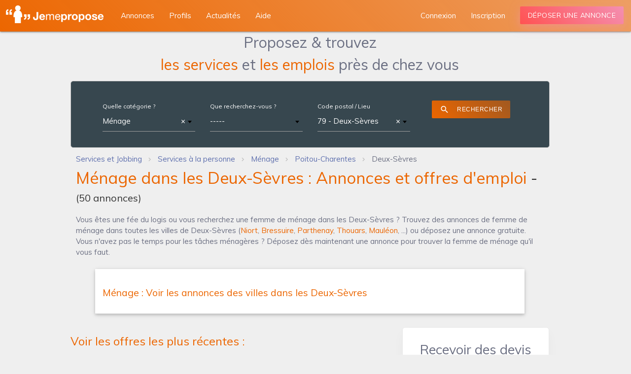

--- FILE ---
content_type: text/html; charset=utf-8
request_url: https://www.jemepropose.com/annonces/menage/deux-sevres/
body_size: 19038
content:
<!DOCTYPE html>
<html lang="fr-fr">
  <head>
    <script type="text/javascript" src="https://cache.consentframework.com/js/pa/35263/c/tkTo8/stub"></script>
    <script type="text/javascript" src="https://choices.consentframework.com/js/pa/35263/c/tkTo8/cmp" async></script>
    <!-- Google tag (gtag.js) -->
    <script async src="https://www.googletagmanager.com/gtag/js?id=G-TCEBHG8549"></script>
    <script>
      window.dataLayer = window.dataLayer || [];
      function gtag(){dataLayer.push(arguments);}
      gtag('js', new Date());
      gtag('config', 'G-TCEBHG8549');
    </script>
    <!-- Google tag (gtag.js) -->

    <meta charset="utf-8">
    <meta name="viewport" content="width=device-width, minimum-scale=1, initial-scale=1, shrink-to-fit=no">
    <meta http-equiv="X-UA-Compatible" content="ie=edge">
    <meta name="theme-color" content="#EC6600">
    <!--<link rel="manifest" href="/manifest.webmanifest">-->

    <link rel="shortcut icon" href="https://static.jemepropose.com/e2ac475/favicon.ico">
    <link rel="apple-touch-icon" href="https://static.jemepropose.com/e2ac475/favicon.ico">
    
    <link href="https://fonts.googleapis.com/css?family=Montserrat:300,400,500,600,700&display=swap" rel="stylesheet">
    <link href="https://fonts.googleapis.com/icon?family=Material+Icons&display=swap" rel="stylesheet">
    <link rel="stylesheet" href="https://static.jemepropose.com/e2ac475/css/jmp.css">
    <link rel="stylesheet">
    

    <link rel="canonical" href="https://www.jemepropose.com/annonces/menage/deux-sevres/">
    <title>Ménage dans les Deux-Sèvres : Annonces et offres d&#x27;emploi</title>
    <meta name="description" content="Vous êtes une fée du logis ou vous recherchez une femme de ménage dans les Deux-Sèvres ? Trouvez des annonces de femme de ménage dans toutes les villes de Deux-Sèvres (Niort, Bressuire, Parthenay, Thouars, Mauléon, ...) ou déposez une annonce gratuite. Vous n&#x27;avez pas le temps pour les tâches ménagères ? Déposez dès maintenant une annonce pour trouver la femme de ménage qu&#x27;il vous faut. | Jemepropose">
    
    
  
  
      
        <script async="async" data-cmp-src="https://www.google.com/adsense/search/ads.js" type="text/javascript"></script>
        <script type="text/javascript" charset="utf-8" data-cookieconsent="marketing">
        (function(g,o){g[o]=g[o]||function(){(g[o]['q']=g[o]['q']||[]).push(
          arguments)},g[o]['t']=1*new Date})(window,'_googCsa');
        </script>
      
      <!-- DFP Bloc -->
      <!--<script async src="https://www.googletagservices.com/tag/js/gpcontact_procontactt.js"></script>
      <script>
        var googletag = googletag || {};
        googletag.cmd = googletag.cmd || [];
      </script>
      <script type="text/javascript">
        googletag.cmd.push(function() {
          var size = [728, 90];
          var slot = 'JMP_MEGA';
          var account_id = '/1025613/';
          var is_mobile = /Android|webOS|iPhone|iPad|iPod|BlackBerry|IEMobile|Opera Mini/i.test(navigator.userAgent);
          if (is_mobile) {
            size = [320, 50];
            slot = 'JMP_MOBIL';
          }
          googletag.defineSlot(account_id + slot, size, 'div-gpt-ad-1234567890-0').addService(googletag.pubads());
          if (!is_mobile) {
            
          }
          googletag.pubads().enableSingleRequest();
          googletag.pubads().collapseEmptyDivs(true);
          googletag.enableServices();
        });
      </script>-->
      <!-- End DFP Bloc -->
    


  </head>
  <body class="horizontal-layout page-header-light horizontal-menu 2-columns" data-open="click" data-menu="horizontal-menu" data-col="2-columns">
    <!-- Google Tag Manager -->
    <noscript><iframe src="https://www.googletagmanager.com/ns.html?id=GTM-MF8WXWD" height="0" width="0" style="display:none;visibility:hidden"></iframe></noscript>
    <!-- End Google Tag Manager -->
    
  
    
<!-- BEGIN: Header-->
<header class="page-topbar" id="header">
  <div class="navbar navbar-fixed">
    <nav class="navbar-main navbar-color nav-collapsible sideNav-lock navbar-dark gradient-45deg-light-orange">
      <div class="nav-wrapper">
        <ul class="left">
          <li>
            <div class="logo-wrapper">
              <a class="brand-logo darken-1" href="/">
                <img data-src="https://static.jemepropose.com/e2ac475/img/logos/logo_jmp_v2.5.png" class="js-lazy-image" alt="materialize logo">
              </a>
            </div>
          </li>
        </ul>
        <div class="hide-on-med-and-down">
          <ul class="navbar-list left" style="margin-left: 230px">
            <li><a class="waves-effect waves-block waves-light" href="/annonces/" ><span>Annonces</span></a></li>
            <li><a class="waves-effect waves-block waves-light" href="/profils/"><span>Profils</span></a></li>
            <li><a class="waves-effect waves-block waves-light" href="/actu/"><span>Actualités</span></a></li>
            <li><span class="waves-effect waves-block waves-light pljmp" data-pljmp="L2FpZGUv"><span>Aide</span></span></li>
          </ul>
        
          <ul class="navbar-list right">
            <li><a class="waves-effect waves-block waves-light" href="#signin_modal" data-size="sm" data-action="modal" data-target="signin_modal" data-target-url="/signin.html?next=/monjmp/compte/profil/"><span>Connexion</span></a></li>
            <li><span class="waves-effect waves-block waves-light pljmp" data-pljmp="L3JlZ2lzdGVyL21vbi1jb21wdGUv" ><span>Inscription</span></span></li>
            <li><a class="mb-1 btn-deposit waves-effect waves-light btn gradient-45deg-red-pink gradient-shadow" href="#signin_modal" data-action="modal" data-target="signin_modal" data-target-url="/signin.html?next=/monjmp/annonce/ajouter/">Déposer une annonce</a></li>
          </ul>
        
        </div>
      </div>
    </nav>
  </div>
</header>
<!-- END: Header-->

<!-- BEGIN: SideNav-->
<aside class="sidenav-main sidenav-dark nav-expanded nav-lock nav-collapsible sidenav-fixed hide-on-large-only">
  <div class="brand-sidebar sidenav-light"></div>
  <ul class="sidenav sidenav-collapsible leftside-navigation collapsible sidenav-fixed hide-on-large-only menu-shadow" id="slide-out" data-menu="menu-navigation" data-collapsible="menu-accordion">
    <li class="navigation-header"><a class="navigation-header-text">Jemepropose</a><i class="navigation-header-icon material-icons">more_horiz</i></li>
    <li class="bold"><a class="waves-effect waves-cyan" href="/"><i class="material-icons">dashboard</i><span class="menu-title" data-i18n="">Accueil</span></a>
    <li class="bold"><a class="waves-effect waves-cyan" href="/profils/"><i class="material-icons">people_alt</i><span class="menu-title" data-i18n="">Profils</span></a>
      <li class="bold"><a class="waves-effect waves-cyan" href="/actu/"><i class="material-icons">library_books</i><span class="menu-title" data-i18n="">Actualités</span></a>
    <li class="bold"><span class="waves-effect waves-cyan pljmp" data-pljmp="L2FpZGUv"><i class="material-icons">live_help</i><span class="menu-title" data-i18n="">Aide</span></span>

    <li class="navigation-header"><a class="navigation-header-text">Annonces</a><i class="navigation-header-icon material-icons">more_horiz</i></li>
    
      <li class="bold"><a class="waves-effect waves-cyan" href="#signin_modal" data-action="modal" data-target="signin_modal" data-target-url="/signin.html?next=/monjmp/annonce/ajouter/"><i class="material-icons">create_new_folder</i>Déposer une annonce</a></li>
    
    <li class="bold"><a class="waves-effect waves-cyan" href="/annonces/"><i class="material-icons">search</i><span class="menu-title" data-i18n="">Rechercher une annonce</span></a></li>

    <li class="navigation-header"><a class="navigation-header-text">Espace personnel</a><i class="navigation-header-icon material-icons">more_horiz</i>
  
    <li class="bold"><a class="waves-effect waves-cyan" href="#signin_modal" data-action="modal" data-target="signin_modal" data-target-url="/signin.html"><i class="material-icons">exit_to_app</i><span class="menu-title" data-i18n="">Connexion</span></a></li>
    <li class="bold"><a class="waves-effect waves-cyan" href="/register/mon-compte/"><i class="material-icons">person_add</i><span class="menu-title" data-i18n="">Inscription</span></a></li>
  
  </ul>
  <div class="navigation-background"></div><a class="sidenav-trigger btn-menu btn-medium waves-effect waves-light hide-on-large-only" href="#" data-target="slide-out"><i class="material-icons">menu</i></a>
</aside>
<!-- END: SideNav-->

  

  <div id="main" >
    

    
      
  


    

    
  <div class="col s12">
    <div class="container offer-list-container">
      <div class="row w-100">
       <div class="col s12">
          <div class="center-align search_form_title mb-1">Proposez & trouvez<br/>
          <span class="orange_jmp_text">les services</span> et <span class="orange_jmp_text">les emplois</span> près de chez vous</div>
       </div>
        <div class="col s12">
          <div class="row">
              <div class="col s12">
                  <div class="offer_filter card z-depth-0 blue-grey darken-3 mb-0">
                    <div class="card-content">
                      <div class="input-field col s12">

                        <form method="POST" id="search-form" novalidate>
                          <div class="col s12 m6 xl3 white-text  mb-2">
                            <label for="id_search-form-group_category">Quelle catégorie ?</label>
                            <select name="search-form-group_category"  data-minimum-input-length="0" data-html id="id_search-form-group_category" data-autocomplete-light-url="/autocomplete/offers/groupcategory-select2/" data-autocomplete-light-function="select2" data-autocomplete-light-language="fr" class=" select2-data-ajax browser-default" data-placeholder="-----">

  <option value="Subcategory_224" selected>Ménage</option>

</select>

                          </div>
                          <div class="col s12 m6 xl3  mb-2">
                            <label for="id_search-form-keywords">Que recherchez-vous ?</label>
                            <select name="search-form-keywords"  data-minimum-input-length="2" data-html id="id_search-form-keywords" data-autocomplete-light-url="/autocomplete/offers/search-keywords" data-autocomplete-light-function="select2" data-autocomplete-light-language="fr" class=" select2-data-ajax browser-default" data-placeholder="-----">

</select>
                          </div>
                          <div class="col s12 m6 xl3  mb-2">
                            <label for="id_search-form-location">Code postal / Lieu</label>
                            <select name="search-form-location"  data-minimum-input-length="2" id="id_search-form-location" data-autocomplete-light-url="/autocomplete/geo/location/" data-autocomplete-light-function="select2" data-autocomplete-light-language="fr" class=" select2-data-ajax browser-default" data-placeholder="-----">

  <option value="Subarea_79" selected>79 - Deux-Sèvres</option>

</select>
                          </div>

                          <div class="col s12 m6 xl3  mb-2">
                            <div class="center-align">
                              <button type="submit" class="btn waves-effect waves-light gradient-45deg-light-orange white-text btn-flat" style="font-size: 12px">
                                <i class="material-icons left">search</i>
                                Rechercher
                              </button>
                            </div>
                          </div>

                        </form>
                      </div>
                    </div>
                  </div>
              </div>


          </div>
            <div id="breadcrumbs-wrapper" class="pt-0 pb-0">
                <div class="col s12 left-align-md mt-1" itemscope itemtype="https://schema.org/BreadcrumbList">
                  <ol class="breadcrumbs mt-0 mb-0">
                    
                      
                        <li itemprop="itemListElement" itemscope itemtype="https://schema.org/ListItem" class="breadcrumb-item">
                          <a itemtype="https://schema.org/Thing" itemprop="item" href="/" content="https://www.jemepropose.com/">
                            <span itemprop="name">Services et Jobbing</span>
                          </a>
                          <meta itemprop="position" content="2">
                        </li>
                      
                    
                      
                        <li itemprop="itemListElement" itemscope itemtype="https://schema.org/ListItem" class="breadcrumb-item">
                          <a itemtype="https://schema.org/Thing" itemprop="item" href="/annonces/services-a-la-personne/" content="https://www.jemepropose.com/annonces/services-a-la-personne/">
                            <span itemprop="name">Services à la personne</span>
                          </a>
                          <meta itemprop="position" content="3">
                        </li>
                      
                    
                      
                        <li itemprop="itemListElement" itemscope itemtype="https://schema.org/ListItem" class="breadcrumb-item">
                          <a itemtype="https://schema.org/Thing" itemprop="item" href="/annonces/menage/" content="https://www.jemepropose.com/annonces/menage/">
                            <span itemprop="name">Ménage</span>
                          </a>
                          <meta itemprop="position" content="4">
                        </li>
                      
                    
                      
                        <li itemprop="itemListElement" itemscope itemtype="https://schema.org/ListItem" class="breadcrumb-item">
                          <a itemtype="https://schema.org/Thing" itemprop="item" href="/annonces/menage/poitou-charentes/" content="https://www.jemepropose.com/annonces/menage/poitou-charentes/">
                            <span itemprop="name">Poitou-Charentes</span>
                          </a>
                          <meta itemprop="position" content="5">
                        </li>
                      
                    
                      
                        <li itemprop="itemListElement" itemscope itemtype="https://schema.org/ListItem" class="breadcrumb-item active" aria-current="page">
                          <meta itemtype="https://schema.org/Thing" itemprop="item" content="https://www.jemepropose.com/annonces/menage/deux-sevres/">
                          <span itemprop="name" class="grey_jmp_text">Deux-Sèvres</span>
                          <meta itemprop="position" content="6">
                        </li>
                      
                    
                  </ol>
                </div>
            </div>
            <div class="col s12">
              <h1 class="offer_listing_title mt-1 mb-1"><span class="orange_jmp_text">Ménage dans les Deux-Sèvres : Annonces et offres d&#x27;emploi</span> -
                <span class="total-offer-label">(<span class="total-offers">50</span> annonces)</span></h1>
              
                <p>Vous êtes une fée du logis ou vous recherchez une femme de ménage dans les Deux-Sèvres ? Trouvez des annonces de femme de ménage dans toutes les villes de Deux-Sèvres (<a class="search_into_link" href="/annonces/menage/niort-79/">Niort</a>, <a class="search_into_link" href="/annonces/menage/bressuire-79/">Bressuire</a>, <a class="search_into_link" href="/annonces/menage/parthenay-79/">Parthenay</a>, <a class="search_into_link" href="/annonces/menage/thouars-79/">Thouars</a>, <a class="search_into_link" href="/annonces/menage/mauleon-79/">Mauléon</a>, ...) ou déposez une annonce gratuite. Vous n'avez pas le temps pour les tâches ménagères ? Déposez dès maintenant une annonce pour trouver la femme de ménage qu'il vous faut.</p>
              
                
            <div class="col s12">
            <ul class="collapsible popout">
            
              <li>
                <div class="collapsible-header">
                  <h3 class="card-title orange_jmp_text h3_offer_list">Ménage : Voir les annonces des villes dans les Deux-Sèvres</h3>
                </div>
                <div class="collapsible-body">
                  <div class="row">
                    
                      
                        
                          <div class="col s4 center-align">
                        
                        <div>
                        
                          <a class="search_big_city_link" href="/annonces/menage/niort-79/">Niort</a>
                        
                        </div>
                        
                      
                        
                        <div>
                        
                          <a class="search_big_city_link" href="/annonces/menage/bressuire-79/">Bressuire</a>
                        
                        </div>
                        
                      
                        
                        <div>
                        
                          <a class="search_big_city_link" href="/annonces/menage/parthenay-79/">Parthenay</a>
                        
                        </div>
                        
                      
                        
                        <div>
                        
                          <a class="search_big_city_link" href="/annonces/menage/thouars-79/">Thouars</a>
                        
                        </div>
                        
                      
                        
                        <div>
                        
                          <a class="search_big_city_link" href="/annonces/menage/mauleon-79/">Mauléon</a>
                        
                        </div>
                        
                      
                        
                        <div>
                        
                          <a class="search_big_city_link" href="/annonces/menage/st-maixent-l-ecole-79/">Saint-Maixent-l&#x27;École</a>
                        
                        </div>
                        
                      
                        
                        <div>
                        
                          <a class="search_big_city_link" href="/annonces/menage/la-creche-79/">La Crèche</a>
                        
                        </div>
                        
                      
                        
                        <div>
                        
                          <a class="search_big_city_link" href="/annonces/menage/nueil-les-aubiers-79/">Nueil-les-Aubiers</a>
                        
                        </div>
                        
                      
                        
                        <div>
                        
                          <a class="search_big_city_link" href="/annonces/menage/chauray-79/">Chauray</a>
                        
                        </div>
                        
                      
                        
                        <div>
                        
                          <a class="search_big_city_link" href="/annonces/menage/aiffres-79/">Aiffres</a>
                        
                        </div>
                        
                      
                        
                        <div>
                        
                          <a class="search_big_city_link" href="/annonces/menage/cerizay-79/">Cerizay</a>
                        
                        </div>
                        
                      
                        
                        <div>
                        
                          <a class="search_big_city_link" href="/annonces/menage/melle-79/">Melle</a>
                        
                        </div>
                        
                      
                        
                        <div>
                        
                          <a class="search_big_city_link" href="/annonces/menage/celles-sur-belle-79/">Celles-sur-Belle</a>
                        
                        </div>
                        
                      
                        
                        <div>
                        
                          <a class="search_big_city_link" href="/annonces/menage/echire-79/">Échiré</a>
                        
                        </div>
                        
                      
                        
                        <div>
                        
                          <a class="search_big_city_link" href="/annonces/menage/airvault-79/">Airvault</a>
                        
                        </div>
                        
                      
                        
                        <div>
                        
                          <a class="search_big_city_link" href="/annonces/menage/moncoutant-79/">Moncoutant</a>
                        
                        </div>
                        
                      
                        
                        <div>
                        
                          <a class="search_big_city_link" href="/annonces/menage/vouille-79/">Vouillé</a>
                        
                        </div>
                        
                      
                        
                        <div>
                        
                          <a class="search_big_city_link" href="/annonces/menage/frontenay-rohan-rohan-79/">Frontenay-Rohan-Rohan</a>
                        
                        </div>
                        
                      
                        
                        <div>
                        
                          <a class="search_big_city_link" href="/annonces/menage/magne-79/">Magné</a>
                        
                        </div>
                        
                      
                        
                        <div>
                        
                          <a class="search_big_city_link" href="/annonces/menage/chatillon-sur-thouet-79/">Châtillon-sur-Thouet</a>
                        
                        </div>
                        
                      
                        
                        <div>
                        
                          <a class="search_big_city_link" href="/annonces/menage/mauze-sur-le-mignon-79/">Mauzé-sur-le-Mignon</a>
                        
                        </div>
                        
                      
                        
                        <div>
                        
                          <a class="search_big_city_link" href="/annonces/menage/st-varent-79/">Saint-Varent</a>
                        
                        </div>
                        
                      
                        
                        <div>
                        
                          <a class="search_big_city_link" href="/annonces/menage/coulonges-sur-l-autize-79/">Coulonges-sur-l&#x27;Autize</a>
                        
                        </div>
                        
                      
                        
                        <div>
                        
                          <a class="search_big_city_link" href="/annonces/menage/courlay-79/">Courlay</a>
                        
                        </div>
                        
                      
                        
                        <div>
                        
                          <a class="search_big_city_link" href="/annonces/menage/la-foret-sur-sevre-79/">La Forêt-sur-Sèvre</a>
                        
                        </div>
                        
                      
                        
                        <div>
                        
                          <a class="search_big_city_link" href="/annonces/menage/chef-boutonne-79/">Chef-Boutonne</a>
                        
                        </div>
                        
                      
                        
                        <div>
                        
                          <a class="search_big_city_link" href="/annonces/menage/coulon-79/">Coulon</a>
                        
                        </div>
                        
                      
                        
                        <div>
                        
                          <a class="search_big_city_link" href="/annonces/menage/lezay-79/">Lezay</a>
                        
                        </div>
                        
                      
                        
                        <div>
                        
                          <a class="search_big_city_link" href="/annonces/menage/mauze-thouarsais-79/">Mauzé-Thouarsais</a>
                        
                        </div>
                        
                      
                        
                        <div>
                        
                          <a class="search_big_city_link" href="/annonces/menage/prahecq-79/">Prahecq</a>
                        
                        </div>
                        
                      
                        
                        <div>
                        
                          <a class="search_big_city_link" href="/annonces/menage/ste-radegonde-79/">Sainte-Radegonde</a>
                        
                        </div>
                        
                      
                        
                        <div>
                        
                          <a class="search_big_city_link" href="/annonces/menage/pompaire-79/">Pompaire</a>
                        
                        </div>
                        
                      
                        
                        <div>
                        
                          <a class="search_big_city_link" href="/annonces/menage/le-tallud-79/">Le Tallud</a>
                        
                        </div>
                        
                      
                        
                        <div>
                        
                          <a class="search_big_city_link" href="/annonces/menage/la-chapelle-st-laurent-79/">La Chapelle-Saint-Laurent</a>
                        
                        </div>
                        
                      
                        
                        <div>
                        
                          <a class="search_big_city_link" href="/annonces/menage/mougon-79/">Mougon</a>
                        
                        </div>
                        
                      
                        
                        <div>
                        
                          <a class="search_big_city_link" href="/annonces/menage/la-mothe-st-heray-79/">La Mothe-Saint-Héray</a>
                        
                        </div>
                        
                      
                        
                        <div>
                        
                          <a class="search_big_city_link" href="/annonces/menage/st-aubin-le-cloud-79/">Saint-Aubin-le-Cloud</a>
                        
                        </div>
                        
                      
                        
                        <div>
                        
                          <a class="search_big_city_link" href="/annonces/menage/st-symphorien-79/">Saint-Symphorien</a>
                        
                        </div>
                        
                      
                        
                        <div>
                        
                          <a class="search_big_city_link" href="/annonces/menage/secondigny-79/">Secondigny</a>
                        
                        </div>
                        
                      
                        
                        <div>
                        
                          <a class="search_big_city_link" href="/annonces/menage/azay-le-brule-79/">Azay-le-Brûlé</a>
                        
                        </div>
                        
                      
                        
                        <div>
                        
                          <a class="search_big_city_link" href="/annonces/menage/pamproux-79/">Pamproux</a>
                        
                        </div>
                        
                      
                        
                        <div>
                        
                          <a class="search_big_city_link" href="/annonces/menage/vasles-79/">Vasles</a>
                        
                        </div>
                        
                      
                        
                        <div>
                        
                          <a class="search_big_city_link" href="/annonces/menage/beauvoir-sur-niort-79/">Beauvoir-sur-Niort</a>
                        
                        </div>
                        
                      
                        
                        <div>
                        
                          <a class="search_big_city_link" href="/annonces/menage/st-gelais-79/">Saint-Gelais</a>
                        
                        </div>
                        
                      
                        
                        <div>
                        
                          <a class="search_big_city_link" href="/annonces/menage/sauze-vaussais-79/">Sauzé-Vaussais</a>
                        
                        </div>
                        
                      
                        
                        <div>
                        
                          <a class="search_big_city_link" href="/annonces/menage/nanteuil-79/">Nanteuil</a>
                        
                        </div>
                        
                      
                        
                        <div>
                        
                          <a class="search_big_city_link" href="/annonces/menage/fors-79/">Fors</a>
                        
                        </div>
                        
                      
                        
                        <div>
                        
                          <a class="search_big_city_link" href="/annonces/menage/champdeniers-st-denis-79/">Champdeniers-Saint-Denis</a>
                        
                        </div>
                        
                      
                        
                        <div>
                        
                          <a class="search_big_city_link" href="/annonces/menage/argenton-les-vallees-79/">Argenton-les-Vallées</a>
                        
                        </div>
                        
                      
                        
                        <div>
                        
                          <a class="search_big_city_link" href="/annonces/menage/argenton-l-eglise-79/">Argenton-l&#x27;Église</a>
                        
                        </div>
                        
                      
                        
                        <div>
                        
                          <a class="search_big_city_link" href="/annonces/menage/bessines-79/">Bessines</a>
                        
                        </div>
                        
                      
                        
                        <div>
                        
                          <a class="search_big_city_link" href="/annonces/menage/villiers-en-plaine-79/">Villiers-en-Plaine</a>
                        
                        </div>
                        
                      
                        
                        <div>
                        
                          <a class="search_big_city_link" href="/annonces/menage/st-hilaire-la-palud-79/">Saint-Hilaire-la-Palud</a>
                        
                        </div>
                        
                      
                        
                        <div>
                        
                          <a class="search_big_city_link" href="/annonces/menage/cherveux-79/">Cherveux</a>
                        
                        </div>
                        
                      
                        
                        <div>
                        
                          <a class="search_big_city_link" href="/annonces/menage/chiche-79/">Chiché</a>
                        
                        </div>
                        
                      
                        
                        <div>
                        
                          <a class="search_big_city_link" href="/annonces/menage/brioux-sur-boutonne-79/">Brioux-sur-Boutonne</a>
                        
                        </div>
                        
                      
                        
                        <div>
                        
                          <a class="search_big_city_link" href="/annonces/menage/exireuil-79/">Exireuil</a>
                        
                        </div>
                        
                      
                        
                        <div>
                        
                          <a class="search_big_city_link" href="/annonces/menage/st-pardoux-79/">Saint-Pardoux</a>
                        
                        </div>
                        
                      
                        
                        <div>
                        
                          <a class="search_big_city_link" href="/annonces/menage/thenezay-79/">Thénezay</a>
                        
                        </div>
                        
                      
                        
                        <div>
                        
                          <a class="search_big_city_link" href="/annonces/menage/ste-verge-79/">Sainte-Verge</a>
                        
                        </div>
                        
                      
                        
                        <div>
                        
                          <a class="search_big_city_link" href="/annonces/menage/st-pierre-des-echaubrognes-79/">Saint-Pierre-des-Échaubrognes</a>
                        
                        </div>
                        
                      
                        
                        <div>
                        
                          <a class="search_big_city_link" href="/annonces/menage/st-jean-de-thouars-79/">Saint-Jean-de-Thouars</a>
                        
                        </div>
                        
                      
                        
                        <div>
                        
                          <a class="search_big_city_link" href="/annonces/menage/saivres-79/">Saivres</a>
                        
                        </div>
                        
                      
                        
                        <div>
                        
                          <a class="search_big_city_link" href="/annonces/menage/st-amand-sur-sevre-79/">Saint-Amand-sur-Sèvre</a>
                        
                        </div>
                        
                      
                        
                        <div>
                        
                          <a class="search_big_city_link" href="/annonces/menage/fressines-79/">Fressines</a>
                        
                        </div>
                        
                      
                        
                        <div>
                        
                          <a class="search_big_city_link" href="/annonces/menage/ste-neomaye-79/">Sainte-Néomaye</a>
                        
                        </div>
                        
                      
                        
                        <div>
                        
                          <a class="search_big_city_link" href="/annonces/menage/ardin-79/">Ardin</a>
                        
                        </div>
                        
                      
                        
                        <div>
                        
                          <a class="search_big_city_link" href="/annonces/menage/louzy-79/">Louzy</a>
                        
                        </div>
                        
                      
                        
                        <div>
                        
                          <a class="search_big_city_link" href="/annonces/menage/thorigne-79/">Thorigné</a>
                        
                        </div>
                        
                      
                        
                        <div>
                        
                          <a class="search_big_city_link" href="/annonces/menage/st-leger-de-montbrun-79/">Saint-Léger-de-Montbrun</a>
                        
                        </div>
                        
                      
                        
                        <div>
                        
                          <a class="search_big_city_link" href="/annonces/menage/la-peyratte-79/">La Peyratte</a>
                        
                        </div>
                        
                      
                        
                        <div>
                        
                          <a class="search_big_city_link" href="/annonces/menage/boisme-79/">Boismé</a>
                        
                        </div>
                        
                      
                        
                        <div>
                        
                          <a class="search_big_city_link" href="/annonces/menage/combrand-79/">Combrand</a>
                        
                        </div>
                        
                      
                        
                        <div>
                        
                          <a class="search_big_city_link" href="/annonces/menage/st-maxire-79/">Saint-Maxire</a>
                        
                        </div>
                        
                      
                        
                        <div>
                        
                          <a class="search_big_city_link" href="/annonces/menage/viennay-79/">Viennay</a>
                        
                        </div>
                        
                      
                        
                        <div>
                        
                          <a class="search_big_city_link" href="/annonces/menage/germond-rouvre-79/">Germond-Rouvre</a>
                        
                        </div>
                        
                      
                        
                        <div>
                        
                          <a class="search_big_city_link" href="/annonces/menage/azay-sur-thouet-79/">Azay-sur-Thouet</a>
                        
                        </div>
                        
                      
                        
                        <div>
                        
                          <a class="search_big_city_link" href="/annonces/menage/bouille-loretz-79/">Bouillé-Loretz</a>
                        
                        </div>
                        
                      
                        
                        <div>
                        
                          <a class="search_big_city_link" href="/annonces/menage/le-pin-79/">Le Pin</a>
                        
                        </div>
                        
                      
                        
                        <div>
                        
                          <a class="search_big_city_link" href="/annonces/menage/st-martin-de-st-maixent-79/">Saint-Martin-de-Saint-Maixent</a>
                        
                        </div>
                        
                      
                        
                        <div>
                        
                          <a class="search_big_city_link" href="/annonces/menage/st-remy-79/">Saint-Rémy</a>
                        
                        </div>
                        
                      
                        
                        <div>
                        
                          <a class="search_big_city_link" href="/annonces/menage/l-absie-79/">L&#x27;Absie</a>
                        
                        </div>
                        
                      
                        
                        <div>
                        
                          <a class="search_big_city_link" href="/annonces/menage/faye-l-abbesse-79/">Faye-l&#x27;Abbesse</a>
                        
                        </div>
                        
                      
                        
                        <div>
                        
                          <a class="search_big_city_link" href="/annonces/menage/perigne-79/">Périgné</a>
                        
                        </div>
                        
                      
                        
                        <div>
                        
                          <a class="search_big_city_link" href="/annonces/menage/st-leger-de-la-martiniere-79/">Saint-Léger-de-la-Martinière</a>
                        
                        </div>
                        
                      
                        
                        <div>
                        
                          <a class="search_big_city_link" href="/annonces/menage/cersay-79/">Cersay</a>
                        
                        </div>
                        
                      
                        
                        <div>
                        
                          <a class="search_big_city_link" href="/annonces/menage/chanteloup-79/">Chanteloup</a>
                        
                        </div>
                        
                      
                        
                        <div>
                        
                          <a class="search_big_city_link" href="/annonces/menage/mazieres-en-gatine-79/">Mazières-en-Gâtine</a>
                        
                        </div>
                        
                      
                        
                        <div>
                        
                          <a class="search_big_city_link" href="/annonces/menage/cirieres-79/">Cirières</a>
                        
                        </div>
                        
                      
                        
                        <div>
                        
                          <a class="search_big_city_link" href="/annonces/menage/st-loup-lamaire-79/">Saint-Loup-Lamairé</a>
                        
                        </div>
                        
                      
                        
                        <div>
                        
                          <a class="search_big_city_link" href="/annonces/menage/oiron-79/">Oiron</a>
                        
                        </div>
                        
                      
                        
                        <div>
                        
                          <a class="search_big_city_link" href="/annonces/menage/chize-79/">Chizé</a>
                        
                        </div>
                        
                      
                        
                        <div>
                        
                          <a class="search_big_city_link" href="/annonces/menage/le-vanneau-irleau-79/">Le Vanneau-Irleau</a>
                        
                        </div>
                        
                      
                        
                        <div>
                        
                          <a class="search_big_city_link" href="/annonces/menage/st-martin-de-sanzay-79/">Saint-Martin-de-Sanzay</a>
                        
                        </div>
                        
                      
                        
                        <div>
                        
                          <a class="search_big_city_link" href="/annonces/menage/clesse-79/">Clessé</a>
                        
                        </div>
                        
                      
                        
                        <div>
                        
                          <a class="search_big_city_link" href="/annonces/menage/verruyes-79/">Verruyes</a>
                        
                        </div>
                        
                      
                        
                        <div>
                        
                          <a class="search_big_city_link" href="/annonces/menage/gourge-79/">Gourgé</a>
                        
                        </div>
                        
                      
                        
                        <div>
                        
                          <a class="search_big_city_link" href="/annonces/menage/marigny-79/">Marigny</a>
                        
                        </div>
                        
                      
                        
                        <div>
                        
                          <a class="search_big_city_link" href="/annonces/menage/auge-79/">Augé</a>
                        
                        </div>
                        
                      
                        
                        <div>
                        
                          <a class="search_big_city_link" href="/annonces/menage/st-pompain-79/">Saint-Pompain</a>
                        
                        </div>
                        
                      
                        
                        <div>
                        
                          <a class="search_big_city_link" href="/annonces/menage/limalonges-79/">Limalonges</a>
                        
                        </div>
                        
                      
                        
                        <div>
                        
                          <a class="search_big_city_link" href="/annonces/menage/menigoute-79/">Ménigoute</a>
                        
                        </div>
                        
                          </div>
                        
                      
                        
                          <div class="col s4 center-align">
                        
                        <div>
                        
                          <a class="search_big_city_link" href="/annonces/menage/souvigne-79/">Souvigné</a>
                        
                        </div>
                        
                      
                        
                        <div>
                        
                          <a class="search_big_city_link" href="/annonces/menage/misse-79/">Missé</a>
                        
                        </div>
                        
                      
                        
                        <div>
                        
                          <a class="search_big_city_link" href="/annonces/menage/usseau-79/">Usseau</a>
                        
                        </div>
                        
                      
                        
                        <div>
                        
                          <a class="search_big_city_link" href="/annonces/menage/francois-79/">François</a>
                        
                        </div>
                        
                      
                        
                        <div>
                        
                          <a class="search_big_city_link" href="/annonces/menage/st-martin-les-melle-79/">Saint-Martin-lès-Melle</a>
                        
                        </div>
                        
                      
                        
                        <div>
                        
                          <a class="search_big_city_link" href="/annonces/menage/granzay-gript-79/">Granzay-Gript</a>
                        
                        </div>
                        
                      
                        
                        <div>
                        
                          <a class="search_big_city_link" href="/annonces/menage/amailloux-79/">Amailloux</a>
                        
                        </div>
                        
                      
                        
                        <div>
                        
                          <a class="search_big_city_link" href="/annonces/menage/rom-79/">Rom</a>
                        
                        </div>
                        
                      
                        
                        <div>
                        
                          <a class="search_big_city_link" href="/annonces/menage/epannes-79/">Épannes</a>
                        
                        </div>
                        
                      
                        
                        <div>
                        
                          <a class="search_big_city_link" href="/annonces/menage/la-ferriere-en-parthenay-79/">La Ferrière-en-Parthenay</a>
                        
                        </div>
                        
                      
                        
                        <div>
                        
                          <a class="search_big_city_link" href="/annonces/menage/brion-pres-thouet-79/">Brion-près-Thouet</a>
                        
                        </div>
                        
                      
                        
                        <div>
                        
                          <a class="search_big_city_link" href="/annonces/menage/assais-les-jumeaux-79/">Assais-les-Jumeaux</a>
                        
                        </div>
                        
                      
                        
                        <div>
                        
                          <a class="search_big_city_link" href="/annonces/menage/taize-79/">Taizé</a>
                        
                        </div>
                        
                      
                        
                        <div>
                        
                          <a class="search_big_city_link" href="/annonces/menage/la-foye-monjault-79/">La Foye-Monjault</a>
                        
                        </div>
                        
                      
                        
                        <div>
                        
                          <a class="search_big_city_link" href="/annonces/menage/st-martin-de-bernegoue-79/">Saint-Martin-de-Bernegoue</a>
                        
                        </div>
                        
                      
                        
                        <div>
                        
                          <a class="search_big_city_link" href="/annonces/menage/louin-79/">Louin</a>
                        
                        </div>
                        
                      
                        
                        <div>
                        
                          <a class="search_big_city_link" href="/annonces/menage/vallans-79/">Vallans</a>
                        
                        </div>
                        
                      
                        
                        <div>
                        
                          <a class="search_big_city_link" href="/annonces/menage/largeasse-79/">Largeasse</a>
                        
                        </div>
                        
                      
                        
                        <div>
                        
                          <a class="search_big_city_link" href="/annonces/menage/fenioux-79/">Fenioux</a>
                        
                        </div>
                        
                      
                        
                        <div>
                        
                          <a class="search_big_city_link" href="/annonces/menage/ste-ouenne-79/">Sainte-Ouenne</a>
                        
                        </div>
                        
                      
                        
                        <div>
                        
                          <a class="search_big_city_link" href="/annonces/menage/sansais-79/">Sansais</a>
                        
                        </div>
                        
                      
                        
                        <div>
                        
                          <a class="search_big_city_link" href="/annonces/menage/romans-79/">Romans</a>
                        
                        </div>
                        
                      
                        
                        <div>
                        
                          <a class="search_big_city_link" href="/annonces/menage/st-georges-de-noisne-79/">Saint-Georges-de-Noisné</a>
                        
                        </div>
                        
                      
                        
                        <div>
                        
                          <a class="search_big_city_link" href="/annonces/menage/prailles-79/">Prailles</a>
                        
                        </div>
                        
                      
                        
                        <div>
                        
                          <a class="search_big_city_link" href="/annonces/menage/beceleuf-79/">Béceleuf</a>
                        
                        </div>
                        
                      
                        
                        <div>
                        
                          <a class="search_big_city_link" href="/annonces/menage/le-busseau-79/">Le Busseau</a>
                        
                        </div>
                        
                      
                        
                        <div>
                        
                          <a class="search_big_city_link" href="/annonces/menage/st-romans-les-melle-79/">Saint-Romans-lès-Melle</a>
                        
                        </div>
                        
                      
                        
                        <div>
                        
                          <a class="search_big_city_link" href="/annonces/menage/st-andre-sur-sevre-79/">Saint-André-sur-Sèvre</a>
                        
                        </div>
                        
                      
                        
                        <div>
                        
                          <a class="search_big_city_link" href="/annonces/menage/ste-eanne-79/">Sainte-Eanne</a>
                        
                        </div>
                        
                      
                        
                        <div>
                        
                          <a class="search_big_city_link" href="/annonces/menage/brulain-79/">Brûlain</a>
                        
                        </div>
                        
                      
                        
                        <div>
                        
                          <a class="search_big_city_link" href="/annonces/menage/beaulieu-sous-parthenay-79/">Beaulieu-sous-Parthenay</a>
                        
                        </div>
                        
                      
                        
                        <div>
                        
                          <a class="search_big_city_link" href="/annonces/menage/allonne-79/">Allonne</a>
                        
                        </div>
                        
                      
                        
                        <div>
                        
                          <a class="search_big_city_link" href="/annonces/menage/bretignolles-79/">Bretignolles</a>
                        
                        </div>
                        
                      
                        
                        <div>
                        
                          <a class="search_big_city_link" href="/annonces/menage/chey-79/">Chey</a>
                        
                        </div>
                        
                      
                        
                        <div>
                        
                          <a class="search_big_city_link" href="/annonces/menage/arcais-79/">Arçais</a>
                        
                        </div>
                        
                      
                        
                        <div>
                        
                          <a class="search_big_city_link" href="/annonces/menage/la-petite-boissiere-79/">La Petite-Boissière</a>
                        
                        </div>
                        
                      
                        
                        <div>
                        
                          <a class="search_big_city_link" href="/annonces/menage/gournay-loize-79/">Gournay-Loizé</a>
                        
                        </div>
                        
                      
                        
                        <div>
                        
                          <a class="search_big_city_link" href="/annonces/menage/massais-79/">Massais</a>
                        
                        </div>
                        
                      
                        
                        <div>
                        
                          <a class="search_big_city_link" href="/annonces/menage/clussais-la-pommeraie-79/">Clussais-la-Pommeraie</a>
                        
                        </div>
                        
                      
                        
                        <div>
                        
                          <a class="search_big_city_link" href="/annonces/menage/moutiers-sous-chantemerle-79/">Moutiers-sous-Chantemerle</a>
                        
                        </div>
                        
                      
                        
                        <div>
                        
                          <a class="search_big_city_link" href="/annonces/menage/ste-blandine-79/">Sainte-Blandine</a>
                        
                        </div>
                        
                      
                        
                        <div>
                        
                          <a class="search_big_city_link" href="/annonces/menage/vernoux-en-gatine-79/">Vernoux-en-Gâtine</a>
                        
                        </div>
                        
                      
                        
                        <div>
                        
                          <a class="search_big_city_link" href="/annonces/menage/st-jouin-de-marnes-79/">Saint-Jouin-de-Marnes</a>
                        
                        </div>
                        
                      
                        
                        <div>
                        
                          <a class="search_big_city_link" href="/annonces/menage/prisse-la-charriere-79/">Prissé-la-Charrière</a>
                        
                        </div>
                        
                      
                        
                        <div>
                        
                          <a class="search_big_city_link" href="/annonces/menage/aigonnay-79/">Aigonnay</a>
                        
                        </div>
                        
                      
                        
                        <div>
                        
                          <a class="search_big_city_link" href="/annonces/menage/surin-79/">Surin</a>
                        
                        </div>
                        
                      
                        
                        <div>
                        
                          <a class="search_big_city_link" href="/annonces/menage/exoudun-79/">Exoudun</a>
                        
                        </div>
                        
                      
                        
                        <div>
                        
                          <a class="search_big_city_link" href="/annonces/menage/fontenille-st-martin-d-entraigues-79/">Fontenille-Saint-Martin-d&#x27;Entraigues</a>
                        
                        </div>
                        
                      
                        
                        <div>
                        
                          <a class="search_big_city_link" href="/annonces/menage/prin-deyrancon-79/">Prin-Deyrançon</a>
                        
                        </div>
                        
                      
                        
                        <div>
                        
                          <a class="search_big_city_link" href="/annonces/menage/st-clementin-79/">Saint-Clémentin</a>
                        
                        </div>
                        
                      
                        
                        <div>
                        
                          <a class="search_big_city_link" href="/annonces/menage/faye-sur-ardin-79/">Faye-sur-Ardin</a>
                        
                        </div>
                        
                      
                        
                        <div>
                        
                          <a class="search_big_city_link" href="/annonces/menage/st-vincent-la-chatre-79/">Saint-Vincent-la-Châtre</a>
                        
                        </div>
                        
                      
                        
                        <div>
                        
                          <a class="search_big_city_link" href="/annonces/menage/moutiers-sous-argenton-79/">Moutiers-sous-Argenton</a>
                        
                        </div>
                        
                      
                        
                        <div>
                        
                          <a class="search_big_city_link" href="/annonces/menage/st-christophe-sur-roc-79/">Saint-Christophe-sur-Roc</a>
                        
                        </div>
                        
                      
                        
                        <div>
                        
                          <a class="search_big_city_link" href="/annonces/menage/st-maurice-la-fougereuse-79/">Saint-Maurice-la-Fougereuse</a>
                        
                        </div>
                        
                      
                        
                        <div>
                        
                          <a class="search_big_city_link" href="/annonces/menage/maire-levescault-79/">Mairé-Levescault</a>
                        
                        </div>
                        
                      
                        
                        <div>
                        
                          <a class="search_big_city_link" href="/annonces/menage/luzay-79/">Luzay</a>
                        
                        </div>
                        
                      
                        
                        <div>
                        
                          <a class="search_big_city_link" href="/annonces/menage/voultegon-79/">Voultegon</a>
                        
                        </div>
                        
                      
                        
                        <div>
                        
                          <a class="search_big_city_link" href="/annonces/menage/sciecq-79/">Sciecq</a>
                        
                        </div>
                        
                      
                        
                        <div>
                        
                          <a class="search_big_city_link" href="/annonces/menage/sepvret-79/">Sepvret</a>
                        
                        </div>
                        
                      
                        
                        <div>
                        
                          <a class="search_big_city_link" href="/annonces/menage/secondigne-sur-belle-79/">Secondigné-sur-Belle</a>
                        
                        </div>
                        
                      
                        
                        <div>
                        
                          <a class="search_big_city_link" href="/annonces/menage/glenay-79/">Glénay</a>
                        
                        </div>
                        
                      
                        
                        <div>
                        
                          <a class="search_big_city_link" href="/annonces/menage/st-aubin-du-plain-79/">Saint-Aubin-du-Plain</a>
                        
                        </div>
                        
                      
                        
                        <div>
                        
                          <a class="search_big_city_link" href="/annonces/menage/cours-79/">Cours</a>
                        
                        </div>
                        
                      
                        
                        <div>
                        
                          <a class="search_big_city_link" href="/annonces/menage/vitre-79/">Vitré</a>
                        
                        </div>
                        
                      
                        
                        <div>
                        
                          <a class="search_big_city_link" href="/annonces/menage/melleran-79/">Melleran</a>
                        
                        </div>
                        
                      
                        
                        <div>
                        
                          <a class="search_big_city_link" href="/annonces/menage/le-bourdet-79/">Le Bourdet</a>
                        
                        </div>
                        
                      
                        
                        <div>
                        
                          <a class="search_big_city_link" href="/annonces/menage/la-chapelle-bertrand-79/">La Chapelle-Bertrand</a>
                        
                        </div>
                        
                      
                        
                        <div>
                        
                          <a class="search_big_city_link" href="/annonces/menage/neuvy-bouin-79/">Neuvy-Bouin</a>
                        
                        </div>
                        
                      
                        
                        <div>
                        
                          <a class="search_big_city_link" href="/annonces/menage/chenay-79/">Chenay</a>
                        
                        </div>
                        
                      
                        
                        <div>
                        
                          <a class="search_big_city_link" href="/annonces/menage/chail-79/">Chail</a>
                        
                        </div>
                        
                      
                        
                        <div>
                        
                          <a class="search_big_city_link" href="/annonces/menage/st-laurs-79/">Saint-Laurs</a>
                        
                        </div>
                        
                      
                        
                        <div>
                        
                          <a class="search_big_city_link" href="/annonces/menage/paizay-le-tort-79/">Paizay-le-Tort</a>
                        
                        </div>
                        
                      
                        
                        <div>
                        
                          <a class="search_big_city_link" href="/annonces/menage/st-jacques-de-thouars-79/">Saint-Jacques-de-Thouars</a>
                        
                        </div>
                        
                      
                        
                        <div>
                        
                          <a class="search_big_city_link" href="/annonces/menage/le-breuil-bernard-79/">Le Breuil-Bernard</a>
                        
                        </div>
                        
                      
                        
                        <div>
                        
                          <a class="search_big_city_link" href="/annonces/menage/la-rochenard-79/">La Rochénard</a>
                        
                        </div>
                        
                      
                        
                        <div>
                        
                          <a class="search_big_city_link" href="/annonces/menage/st-paul-en-gatine-79/">Saint-Paul-en-Gâtine</a>
                        
                        </div>
                        
                      
                        
                        <div>
                        
                          <a class="search_big_city_link" href="/annonces/menage/amure-79/">Amuré</a>
                        
                        </div>
                        
                      
                        
                        <div>
                        
                          <a class="search_big_city_link" href="/annonces/menage/la-chapelle-thireuil-79/">La Chapelle-Thireuil</a>
                        
                        </div>
                        
                      
                        
                        <div>
                        
                          <a class="search_big_city_link" href="/annonces/menage/soudan-79/">Soudan</a>
                        
                        </div>
                        
                      
                        
                        <div>
                        
                          <a class="search_big_city_link" href="/annonces/menage/les-fosses-79/">Les Fosses</a>
                        
                        </div>
                        
                      
                        
                        <div>
                        
                          <a class="search_big_city_link" href="/annonces/menage/coulonges-thouarsais-79/">Coulonges-Thouarsais</a>
                        
                        </div>
                        
                      
                        
                        <div>
                        
                          <a class="search_big_city_link" href="/annonces/menage/bouille-st-paul-79/">Bouillé-Saint-Paul</a>
                        
                        </div>
                        
                      
                        
                        <div>
                        
                          <a class="search_big_city_link" href="/annonces/menage/ste-soline-79/">Sainte-Soline</a>
                        
                        </div>
                        
                      
                        
                        <div>
                        
                          <a class="search_big_city_link" href="/annonces/menage/beaussais-79/">Beaussais</a>
                        
                        </div>
                        
                      
                        
                        <div>
                        
                          <a class="search_big_city_link" href="/annonces/menage/le-breuil-sous-argenton-79/">Le Breuil-sous-Argenton</a>
                        
                        </div>
                        
                      
                        
                        <div>
                        
                          <a class="search_big_city_link" href="/annonces/menage/couture-d-argenson-79/">Couture-d&#x27;Argenson</a>
                        
                        </div>
                        
                      
                        
                        <div>
                        
                          <a class="search_big_city_link" href="/annonces/menage/boussais-79/">Boussais</a>
                        
                        </div>
                        
                      
                        
                        <div>
                        
                          <a class="search_big_city_link" href="/annonces/menage/st-georges-de-rex-79/">Saint-Georges-de-Rex</a>
                        
                        </div>
                        
                      
                        
                        <div>
                        
                          <a class="search_big_city_link" href="/annonces/menage/scille-79/">Scillé</a>
                        
                        </div>
                        
                      
                        
                        <div>
                        
                          <a class="search_big_city_link" href="/annonces/menage/luche-thouarsais-79/">Luché-Thouarsais</a>
                        
                        </div>
                        
                      
                        
                        <div>
                        
                          <a class="search_big_city_link" href="/annonces/menage/pas-de-jeu-79/">Pas-de-Jeu</a>
                        
                        </div>
                        
                      
                        
                        <div>
                        
                          <a class="search_big_city_link" href="/annonces/menage/st-germain-de-longue-chaume-79/">Saint-Germain-de-Longue-Chaume</a>
                        
                        </div>
                        
                      
                        
                        <div>
                        
                          <a class="search_big_city_link" href="/annonces/menage/fomperron-79/">Fomperron</a>
                        
                        </div>
                        
                      
                        
                        <div>
                        
                          <a class="search_big_city_link" href="/annonces/menage/montravers-79/">Montravers</a>
                        
                        </div>
                        
                      
                        
                        <div>
                        
                          <a class="search_big_city_link" href="/annonces/menage/st-lin-79/">Saint-Lin</a>
                        
                        </div>
                        
                      
                        
                        <div>
                        
                          <a class="search_big_city_link" href="/annonces/menage/mazieres-sur-beronne-79/">Mazières-sur-Béronne</a>
                        
                        </div>
                        
                      
                        
                        <div>
                        
                          <a class="search_big_city_link" href="/annonces/menage/ste-gemme-79/">Sainte-Gemme</a>
                        
                        </div>
                        
                      
                        
                        <div>
                        
                          <a class="search_big_city_link" href="/annonces/menage/reffannes-79/">Reffannes</a>
                        
                        </div>
                        
                      
                        
                        <div>
                        
                          <a class="search_big_city_link" href="/annonces/menage/loubille-79/">Loubillé</a>
                        
                        </div>
                        
                      
                        
                        <div>
                        
                          <a class="search_big_city_link" href="/annonces/menage/vouhe-79/">Vouhé</a>
                        
                        </div>
                        
                      
                        
                        <div>
                        
                          <a class="search_big_city_link" href="/annonces/menage/lageon-79/">Lageon</a>
                        
                        </div>
                        
                          </div>
                        
                      
                        
                          <div class="col s4 center-align">
                        
                        <div>
                        
                          <a class="search_big_city_link" href="/annonces/menage/st-marc-la-lande-79/">Saint-Marc-la-Lande</a>
                        
                        </div>
                        
                      
                        
                        <div>
                        
                          <a class="search_big_city_link" href="/annonces/menage/pougne-herisson-79/">Pougne-Hérisson</a>
                        
                        </div>
                        
                      
                        
                        <div>
                        
                          <a class="search_big_city_link" href="/annonces/menage/pouffonds-79/">Pouffonds</a>
                        
                        </div>
                        
                      
                        
                        <div>
                        
                          <a class="search_big_city_link" href="/annonces/menage/geay-79/">Geay</a>
                        
                        </div>
                        
                      
                        
                        <div>
                        
                          <a class="search_big_city_link" href="/annonces/menage/genneton-79/">Genneton</a>
                        
                        </div>
                        
                      
                        
                        <div>
                        
                          <a class="search_big_city_link" href="/annonces/menage/salles-79/">Salles</a>
                        
                        </div>
                        
                      
                        
                        <div>
                        
                          <a class="search_big_city_link" href="/annonces/menage/vausseroux-79/">Vausseroux</a>
                        
                        </div>
                        
                      
                        
                        <div>
                        
                          <a class="search_big_city_link" href="/annonces/menage/la-chapelle-baton-79/">La Chapelle-Bâton</a>
                        
                        </div>
                        
                      
                        
                        <div>
                        
                          <a class="search_big_city_link" href="/annonces/menage/st-cyr-la-lande-79/">Saint-Cyr-la-Lande</a>
                        
                        </div>
                        
                      
                        
                        <div>
                        
                          <a class="search_big_city_link" href="/annonces/menage/juscorps-79/">Juscorps</a>
                        
                        </div>
                        
                      
                        
                        <div>
                        
                          <a class="search_big_city_link" href="/annonces/menage/st-genard-79/">Saint-Génard</a>
                        
                        </div>
                        
                      
                        
                        <div>
                        
                          <a class="search_big_city_link" href="/annonces/menage/le-beugnon-79/">Le Beugnon</a>
                        
                        </div>
                        
                      
                        
                        <div>
                        
                          <a class="search_big_city_link" href="/annonces/menage/chantecorps-79/">Chantecorps</a>
                        
                        </div>
                        
                      
                        
                        <div>
                        
                          <a class="search_big_city_link" href="/annonces/menage/st-maixent-de-beugne-79/">Saint-Maixent-de-Beugné</a>
                        
                        </div>
                        
                      
                        
                        <div>
                        
                          <a class="search_big_city_link" href="/annonces/menage/la-chapelle-st-etienne-79/">La Chapelle-Saint-Étienne</a>
                        
                        </div>
                        
                      
                        
                        <div>
                        
                          <a class="search_big_city_link" href="/annonces/menage/pierrefitte-79/">Pierrefitte</a>
                        
                        </div>
                        
                      
                        
                        <div>
                        
                          <a class="search_big_city_link" href="/annonces/menage/st-generoux-79/">Saint-Généroux</a>
                        
                        </div>
                        
                      
                        
                        <div>
                        
                          <a class="search_big_city_link" href="/annonces/menage/clave-79/">Clavé</a>
                        
                        </div>
                        
                      
                        
                        <div>
                        
                          <a class="search_big_city_link" href="/annonces/menage/st-martin-de-macon-79/">Saint-Martin-de-Mâcon</a>
                        
                        </div>
                        
                      
                        
                        <div>
                        
                          <a class="search_big_city_link" href="/annonces/menage/pioussay-79/">Pioussay</a>
                        
                        </div>
                        
                      
                        
                        <div>
                        
                          <a class="search_big_city_link" href="/annonces/menage/adilly-79/">Adilly</a>
                        
                        </div>
                        
                      
                        
                        <div>
                        
                          <a class="search_big_city_link" href="/annonces/menage/fenery-79/">Fénery</a>
                        
                        </div>
                        
                      
                        
                        <div>
                        
                          <a class="search_big_city_link" href="/annonces/menage/lorigne-79/">Lorigné</a>
                        
                        </div>
                        
                      
                        
                        <div>
                        
                          <a class="search_big_city_link" href="/annonces/menage/tillou-79/">Tillou</a>
                        
                        </div>
                        
                      
                        
                        <div>
                        
                          <a class="search_big_city_link" href="/annonces/menage/etusson-79/">Étusson</a>
                        
                        </div>
                        
                      
                        
                        <div>
                        
                          <a class="search_big_city_link" href="/annonces/menage/tessonniere-79/">Tessonnière</a>
                        
                        </div>
                        
                      
                        
                        <div>
                        
                          <a class="search_big_city_link" href="/annonces/menage/les-alleuds-79/">Les Alleuds</a>
                        
                        </div>
                        
                      
                        
                        <div>
                        
                          <a class="search_big_city_link" href="/annonces/menage/sompt-79/">Sompt</a>
                        
                        </div>
                        
                      
                        
                        <div>
                        
                          <a class="search_big_city_link" href="/annonces/menage/ensigne-79/">Ensigné</a>
                        
                        </div>
                        
                      
                        
                        <div>
                        
                          <a class="search_big_city_link" href="/annonces/menage/montalembert-79/">Montalembert</a>
                        
                        </div>
                        
                      
                        
                        <div>
                        
                          <a class="search_big_city_link" href="/annonces/menage/pamplie-79/">Pamplie</a>
                        
                        </div>
                        
                      
                        
                        <div>
                        
                          <a class="search_big_city_link" href="/annonces/menage/maisonnay-79/">Maisonnay</a>
                        
                        </div>
                        
                      
                        
                        <div>
                        
                          <a class="search_big_city_link" href="/annonces/menage/la-couarde-79/">La Couarde</a>
                        
                        </div>
                        
                      
                        
                        <div>
                        
                          <a class="search_big_city_link" href="/annonces/menage/vancais-79/">Vançais</a>
                        
                        </div>
                        
                      
                        
                        <div>
                        
                          <a class="search_big_city_link" href="/annonces/menage/le-retail-79/">Le Retail</a>
                        
                        </div>
                        
                      
                        
                        <div>
                        
                          <a class="search_big_city_link" href="/annonces/menage/st-coutant-79/">Saint-Coutant</a>
                        
                        </div>
                        
                      
                        
                        <div>
                        
                          <a class="search_big_city_link" href="/annonces/menage/paizay-le-chapt-79/">Paizay-le-Chapt</a>
                        
                        </div>
                        
                      
                        
                        <div>
                        
                          <a class="search_big_city_link" href="/annonces/menage/hanc-79/">Hanc</a>
                        
                        </div>
                        
                      
                        
                        <div>
                        
                          <a class="search_big_city_link" href="/annonces/menage/doux-79/">Doux</a>
                        
                        </div>
                        
                      
                        
                        <div>
                        
                          <a class="search_big_city_link" href="/annonces/menage/la-boissiere-en-gatine-79/">La Boissière-en-Gâtine</a>
                        
                        </div>
                        
                      
                        
                        <div>
                        
                          <a class="search_big_city_link" href="/annonces/menage/pugny-79/">Pugny</a>
                        
                        </div>
                        
                      
                        
                        <div>
                        
                          <a class="search_big_city_link" href="/annonces/menage/xaintray-79/">Xaintray</a>
                        
                        </div>
                        
                      
                        
                        <div>
                        
                          <a class="search_big_city_link" href="/annonces/menage/soutiers-79/">Soutiers</a>
                        
                        </div>
                        
                      
                        
                        <div>
                        
                          <a class="search_big_city_link" href="/annonces/menage/la-coudre-79/">La Coudre</a>
                        
                        </div>
                        
                      
                        
                        <div>
                        
                          <a class="search_big_city_link" href="/annonces/menage/la-chapelle-gaudin-79/">La Chapelle-Gaudin</a>
                        
                        </div>
                        
                      
                        
                        <div>
                        
                          <a class="search_big_city_link" href="/annonces/menage/marnes-79/">Marnes</a>
                        
                        </div>
                        
                      
                        
                        <div>
                        
                          <a class="search_big_city_link" href="/annonces/menage/st-martin-du-fouilloux-79/">Saint-Martin-du-Fouilloux</a>
                        
                        </div>
                        
                      
                        
                        <div>
                        
                          <a class="search_big_city_link" href="/annonces/menage/irais-79/">Irais</a>
                        
                        </div>
                        
                      
                        
                        <div>
                        
                          <a class="search_big_city_link" href="/annonces/menage/aubigne-79/">Aubigné</a>
                        
                        </div>
                        
                      
                        
                        <div>
                        
                          <a class="search_big_city_link" href="/annonces/menage/availles-thouarsais-79/">Availles-Thouarsais</a>
                        
                        </div>
                        
                      
                        
                        <div>
                        
                          <a class="search_big_city_link" href="/annonces/menage/st-jouin-de-milly-79/">Saint-Jouin-de-Milly</a>
                        
                        </div>
                        
                      
                        
                        <div>
                        
                          <a class="search_big_city_link" href="/annonces/menage/asnieres-en-poitou-79/">Asnières-en-Poitou</a>
                        
                        </div>
                        
                      
                        
                        <div>
                        
                          <a class="search_big_city_link" href="/annonces/menage/vanzay-79/">Vanzay</a>
                        
                        </div>
                        
                      
                        
                        <div>
                        
                          <a class="search_big_city_link" href="/annonces/menage/la-chapelle-pouilloux-79/">La Chapelle-Pouilloux</a>
                        
                        </div>
                        
                      
                        
                        <div>
                        
                          <a class="search_big_city_link" href="/annonces/menage/bougon-79/">Bougon</a>
                        
                        </div>
                        
                      
                        
                        <div>
                        
                          <a class="search_big_city_link" href="/annonces/menage/pliboux-79/">Pliboux</a>
                        
                        </div>
                        
                      
                        
                        <div>
                        
                          <a class="search_big_city_link" href="/annonces/menage/villefollet-79/">Villefollet</a>
                        
                        </div>
                        
                      
                        
                        <div>
                        
                          <a class="search_big_city_link" href="/annonces/menage/pressigny-79/">Pressigny</a>
                        
                        </div>
                        
                      
                        
                        <div>
                        
                          <a class="search_big_city_link" href="/annonces/menage/brie-79/">Brie</a>
                        
                        </div>
                        
                      
                        
                        <div>
                        
                          <a class="search_big_city_link" href="/annonces/menage/saurais-79/">Saurais</a>
                        
                        </div>
                        
                      
                        
                        <div>
                        
                          <a class="search_big_city_link" href="/annonces/menage/st-germier-79/">Saint-Germier</a>
                        
                        </div>
                        
                      
                        
                        <div>
                        
                          <a class="search_big_city_link" href="/annonces/menage/le-chillou-79/">Le Chillou</a>
                        
                        </div>
                        
                      
                        
                        <div>
                        
                          <a class="search_big_city_link" href="/annonces/menage/maisontiers-79/">Maisontiers</a>
                        
                        </div>
                        
                      
                        
                        <div>
                        
                          <a class="search_big_city_link" href="/annonces/menage/messe-79/">Messé</a>
                        
                        </div>
                        
                      
                        
                        <div>
                        
                          <a class="search_big_city_link" href="/annonces/menage/aubigny-79/">Aubigny</a>
                        
                        </div>
                        
                      
                        
                        <div>
                        
                          <a class="search_big_city_link" href="/annonces/menage/st-romans-des-champs-79/">Saint-Romans-des-Champs</a>
                        
                        </div>
                        
                      
                        
                        <div>
                        
                          <a class="search_big_city_link" href="/annonces/menage/villemain-79/">Villemain</a>
                        
                        </div>
                        
                      
                        
                        <div>
                        
                          <a class="search_big_city_link" href="/annonces/menage/lusseray-79/">Lusseray</a>
                        
                        </div>
                        
                      
                        
                        <div>
                        
                          <a class="search_big_city_link" href="/annonces/menage/loubigne-79/">Loubigné</a>
                        
                        </div>
                        
                      
                        
                        <div>
                        
                          <a class="search_big_city_link" href="/annonces/menage/caunay-79/">Caunay</a>
                        
                        </div>
                        
                      
                        
                        <div>
                        
                          <a class="search_big_city_link" href="/annonces/menage/villiers-sur-chize-79/">Villiers-sur-Chizé</a>
                        
                        </div>
                        
                      
                        
                        <div>
                        
                          <a class="search_big_city_link" href="/annonces/menage/villiers-en-bois-79/">Villiers-en-Bois</a>
                        
                        </div>
                        
                      
                        
                        <div>
                        
                          <a class="search_big_city_link" href="/annonces/menage/ardilleux-79/">Ardilleux</a>
                        
                        </div>
                        
                      
                        
                        <div>
                        
                          <a class="search_big_city_link" href="/annonces/menage/vernoux-sur-boutonne-79/">Vernoux-sur-Boutonne</a>
                        
                        </div>
                        
                      
                        
                        <div>
                        
                          <a class="search_big_city_link" href="/annonces/menage/bouin-79/">Bouin</a>
                        
                        </div>
                        
                      
                        
                        <div>
                        
                          <a class="search_big_city_link" href="/annonces/menage/coutieres-79/">Coutières</a>
                        
                        </div>
                        
                      
                        
                        <div>
                        
                          <a class="search_big_city_link" href="/annonces/menage/tourtenay-79/">Tourtenay</a>
                        
                        </div>
                        
                      
                        
                        <div>
                        
                          <a class="search_big_city_link" href="/annonces/menage/lhoumois-79/">Lhoumois</a>
                        
                        </div>
                        
                      
                        
                        <div>
                        
                          <a class="search_big_city_link" href="/annonces/menage/cherigne-79/">Chérigné</a>
                        
                        </div>
                        
                      
                        
                        <div>
                        
                          <a class="search_big_city_link" href="/annonces/menage/trayes-79/">Trayes</a>
                        
                        </div>
                        
                      
                        
                        <div>
                        
                          <a class="search_big_city_link" href="/annonces/menage/luche-sur-brioux-79/">Luché-sur-Brioux</a>
                        
                        </div>
                        
                      
                        
                        <div>
                        
                          <a class="search_big_city_link" href="/annonces/menage/le-vert-79/">Le Vert</a>
                        
                        </div>
                        
                      
                        
                        <div>
                        
                          <a class="search_big_city_link" href="/annonces/menage/seligne-79/">Séligné</a>
                        
                        </div>
                        
                      
                        
                        <div>
                        
                          <a class="search_big_city_link" href="/annonces/menage/les-forges-79/">Les Forges</a>
                        
                        </div>
                        
                      
                        
                        <div>
                        
                          <a class="search_big_city_link" href="/annonces/menage/brieuil-sur-chize-79/">Brieuil-sur-Chizé</a>
                        
                        </div>
                        
                      
                        
                        <div>
                        
                          <a class="search_big_city_link" href="/annonces/menage/st-etienne-la-cigogne-79/">Saint-Étienne-la-Cigogne</a>
                        
                        </div>
                        
                      
                        
                        <div>
                        
                          <a class="search_big_city_link" href="/annonces/menage/priaires-79/">Priaires</a>
                        
                        </div>
                        
                      
                        
                        <div>
                        
                          <a class="search_big_city_link" href="/annonces/menage/vautebis-79/">Vautebis</a>
                        
                        </div>
                        
                      
                        
                        <div>
                        
                          <a class="search_big_city_link" href="/annonces/menage/belleville-79/">Belleville</a>
                        
                        </div>
                        
                      
                        
                        <div>
                        
                          <a class="search_big_city_link" href="/annonces/menage/oroux-79/">Oroux</a>
                        
                        </div>
                        
                      
                        
                        <div>
                        
                          <a class="search_big_city_link" href="/annonces/menage/juille-79/">Juillé</a>
                        
                        </div>
                        
                      
                        
                        <div>
                        
                          <a class="search_big_city_link" href="/annonces/menage/st-medard-79/">Saint-Médard</a>
                        
                        </div>
                        
                      
                        
                        <div>
                        
                          <a class="search_big_city_link" href="/annonces/menage/avon-79/">Avon</a>
                        
                        </div>
                        
                      
                        
                        <div>
                        
                          <a class="search_big_city_link" href="/annonces/menage/la-bataille-79/">La Bataille</a>
                        
                        </div>
                        
                      
                        
                        <div>
                        
                          <a class="search_big_city_link" href="/annonces/menage/thorigny-sur-le-mignon-79/">Thorigny-sur-le-Mignon</a>
                        
                        </div>
                        
                      
                        
                        <div>
                        
                          <a class="search_big_city_link" href="/annonces/menage/pers-79/">Pers</a>
                        
                        </div>
                        
                      
                        
                        <div>
                        
                          <a class="search_big_city_link" href="/annonces/menage/les-groseillers-79/">Les Groseillers</a>
                        
                        </div>
                        
                      
                        
                        <div>
                        
                          <a class="search_big_city_link" href="/annonces/menage/ulcot-79/">Ulcot</a>
                        
                        </div>
                        
                      
                        
                        <div>
                        
                          <a class="search_big_city_link" href="/annonces/menage/crezieres-79/">Crézières</a>
                        
                        </div>
                        
                      
                        
                        <div>
                        
                          <a class="search_big_city_link" href="/annonces/menage/boisserolles-79/">Boisserolles</a>
                        
                        </div>
                        
                      
                        
                        <div>
                        
                          <a class="search_big_city_link" href="/annonces/menage/puihardy-79/">Puihardy</a>
                        
                        </div>
                        
                          </div>
                        
                      
                    
                  </div>

                </div>
              </li>
            
            

            </ul>
            </div>
            
            </div>
        </div>
        <div class="col s12 m8">
          <div class="row">

            
             <div class="col s12">
                <h2 class="orange_jmp_text h2_offer_list">Voir les offres les plus récentes : </h2>
             </div>
            

            <div class="col s12 xl9 mb-1 offer_cards">
              <div class="card-tabs">
                <ul class="tabs tabs-fixed-width">
                  <li class="tab offer_type_tabs"><a class="active" href="#" data-offer-type="">Toutes</a></li>
                  <li class="tab offer_type_tabs"><a  href="#" data-offer-type="1">Propositions</a></li>
                  <li class="tab offer_type_tabs job_offer_tabs"><a class="blue_jmp_text " href="#" data-offer-type="2">Recherches</a></li>
                </ul>
              </div>
            </div>
            <div class="col s6 xl3 mb-1">
              <select name="search-form-provider_type" id="id_search-form-provider_type">
  <option value="" selected>Filtrer</option>

  <option value="1">Un particulier</option>

  <option value="2">Un professionnel</option>

  <option value="3">Un indépendant</option>

</select>
            </div>

          </div>
          <div class="row">
             <div class="col s12">
            <!--<div class="offer-list-area col s12"
                 data-restapi-call-url="/restapi/offers/load-offer-list/"
                 data-page-from-call="public_offers_list"
                 data-csrf="xQgQwrq7iwY5a4tehGXtzWOwcbSWKxtis4HkeAIqzUAodNlNEytKGzaBcDWfuxVh"
                 data-location="Subarea_79"
                 data-group-category="Subcategory_224"
                 data-keywords=""
                 data-search-only-in-title="">
            </div>-->
          <!-- block for load offers directly-->
            
              
                
                  <div class="col s12">
                    
<div class="intersticial mb-3 row">
  <div>
    <div class="col s6 offset-s3 l3 image">
      <img src="https://media.jemepropose.com/intersticials/intersticial_trouvez-une-femme-de-menage/menage1.jpg" class=" responsive-img" alt="Trouver une femme de ménage">
    </div>
    <div class="col s10 offset-s1 l6">
      <p class="title">
        <a data-api-url="/api/com_product/click_interscial/"
           data-intersticial-id="24"
           data-group-category-slug="menage"
           data-location-name="Deux-Sèvres"
           href="https://www.aladom.fr/devis/menage/?utm_source=jemepropose_ittl&amp;utm_medium=referral&amp;utm_campaign=ittl_menage" class=" intersticial_link"
           data-position="bottom" data-tooltip="">
          Ménage à domicile : 50 % de crédit d&#x27;impôts
        </a>
      </p>
      <p class="content">Comparez les tarifs des professionnels du ménage de votre ville et trouvez le moins cher.
Prestations sur mesure !</p>
    </div>
    <div class="col offset-s1 s10 l3 center-align center-intersticial-btn">
      <button class="waves-effect waves-light btn gradient-45deg-red-pink gradient-shadow multi_line_btn">C'est parti</button>
    </div>
  </div>
</div>

                  </div>
                
              
            
            
            

              
              
<div class="col s12 popout-card p-unset">
  <div class="card offer-card animate fadeLeft link" data-url="/annonces/menage/aide-a-domicile+10497755/">
    
    <div class="card-content">
      <div class="row offer-card-row">
        <div class="col s6 offset-s3 l3 center-align">
          <img data-src="https://static.jemepropose.com/e2ac475/img/default/default_img_annonce_small.jpg" class="js-lazy-image responsive-img img-rounded not-webp" alt="image_Aide à domicile">
        </div>
        <div class="col l9">
          <h3 class="mt-0 mb-1">
            <div class="row">
                <div class="col s10">
                    <a href="/annonces/menage/aide-a-domicile+10497755/">
                        <span class="card-title" style="color:#2196f3;text-decoration:none;">Aide à domicile </span>
                    </a>
                </div>
            </div>

          </h3>
            <p>
                

    <span class="orange_jmp_text" style="background: url('https://static.jemepropose.com/e2ac475/img/logos/service_offer_logo.svg') no-repeat 0 0;padding-left:20px;">Je me propose</span>
 - <a class="grey_jmp_text" href="/annonces/menage/niort-79/">Ménage - Niort (79000)</a>
            </p>
            <p>
                <b class="orange_jmp_text">Zazou56</b> 
            </p>
            <span>01/12/2025</span>
          
          <p class="m-0">
            
            
              
              <span class="view_count">Vue plus de 40 fois</span>
            
          </p>
          <div class="row">
            <div class="col s12 left-align">
              <div>
  
    <b class="orange_jmp_text">16.00 €</b> <small>- De l&#x27;heure</small>
  
  
  
</div>

            </div>
          </div>
          <div class="row">
            <div class="col s12 left-align">
              <p>Bonjour,</p> <p>Besoin d'aide pour :<br>- l'entretien de votre cadre de vie<br>- le repassage <br>et tout autre acte de la vie quotidienne</p>...
            </div>
          </div>
        </div>
      </div>
    </div>
  </div>
</div>

              
                
                  
                
              
            

              
              
<div class="col s12 popout-card p-unset">
  <div class="card offer-card animate fadeRight link" data-url="/annonces/menage/aide-menagere+10494602/">
    
    <div class="card-content">
      <div class="row offer-card-row">
        <div class="col s6 offset-s3 l3 center-align">
          <img data-src="https://static.jemepropose.com/e2ac475/img/default/default_img_annonce_small.jpg" class="js-lazy-image responsive-img img-rounded not-webp" alt="image_Aide ménagère">
        </div>
        <div class="col l9">
          <h3 class="mt-0 mb-1">
            <div class="row">
                <div class="col s10">
                    <a href="/annonces/menage/aide-menagere+10494602/">
                        <span class="card-title" style="color:#2196f3;text-decoration:none;">Aide ménagère </span>
                    </a>
                </div>
            </div>

          </h3>
            <p>
                

    <span class="orange_jmp_text" style="background: url('https://static.jemepropose.com/e2ac475/img/logos/service_offer_logo.svg') no-repeat 0 0;padding-left:20px;">Je me propose</span>
 - <a class="grey_jmp_text" href="/annonces/menage/st-martin-les-melle-79/">Ménage - Saint-Martin-lès-Melle (79500)</a>
            </p>
            <p>
                <b class="orange_jmp_text">Aurel79</b> 
            </p>
            <span>29/09/2025</span>
          
          <p class="m-0">
            
            
              
              <span class="view_count">Vue plus de 50 fois</span>
            
          </p>
          <div class="row">
            <div class="col s12 left-align">
              <div>
  
    <b class="orange_jmp_text">15.00 €</b> <small>- De l&#x27;heure</small>
  
  
  
</div>

            </div>
          </div>
          <div class="row">
            <div class="col s12 left-align">
              <p><b>Bonjour, je serai ravie de pouvoir vous aider en effectuant des heures de ménage, en matinée ou en journée à votre convenance, je peux...</b></p>
            </div>
          </div>
        </div>
      </div>
    </div>
  </div>
</div>

              
                
                  
                
              
            

              
              
<div class="col s12 popout-card p-unset">
  <div class="card offer-card animate fadeLeft link" data-url="/annonces/menage/aide-menagere-et-autres-services-cesu-accepte+10493832/">
    
    <div class="card-content">
      <div class="row offer-card-row">
        <div class="col s6 offset-s3 l3 center-align">
          <img data-src="https://media.jemepropose.com/offers_pictures/member_1222685/offer_10493832/offer_10493832_picture_1.png" class="js-lazy-image responsive-img img-rounded not-webp" alt="image_Aide ménagère et autres services - CESU accepté">
        </div>
        <div class="col l9">
          <h3 class="mt-0 mb-1">
            <div class="row">
                <div class="col s10">
                    <a href="/annonces/menage/aide-menagere-et-autres-services-cesu-accepte+10493832/">
                        <span class="card-title" style="color:#2196f3;text-decoration:none;">Aide ménagère et autres services - CESU accepté </span>
                    </a>
                </div>
            </div>

          </h3>
            <p>
                

    <span class="orange_jmp_text" style="background: url('https://static.jemepropose.com/e2ac475/img/logos/service_offer_logo.svg') no-repeat 0 0;padding-left:20px;">Je me propose</span>
 - <a class="grey_jmp_text" href="/annonces/menage/lorigne-79/">Ménage - Lorigné (79190)</a>
            </p>
            <p>
                <b class="orange_jmp_text">GentlemanQ</b> 
            </p>
            <span>15/09/2025</span>
          
          <p class="m-0">
            
            
              
              <span class="view_count">Vue plus de 50 fois</span>
            
          </p>
          <div class="row">
            <div class="col s12 left-align">
              <div>
  
    <b class="orange_jmp_text">15.00 €</b> <small>- De l&#x27;heure</small>
  
  
  
</div>

            </div>
          </div>
          <div class="row">
            <div class="col s12 left-align">
              <p>Bonjour,</p> <p><br>Polyvalent et sérieux, je propose mes services pour l’entretien de votre maison : <b>ménage, dépoussiérage,...</b></p>
            </div>
          </div>
        </div>
      </div>
    </div>
  </div>
</div>

              
                
                  
                
              
            

              
                
                  <div class="col s12 mb-3 p-unset offer_list_afs"><div id="afscontainer3"></div>
<script type="text/javascript" charset="utf-8">
  var pageOptions = {
    "pubId": "pub-8504897219837855",
    "query": "Ménage Deux-Sèvres",
    "adPage": 1,
    "styleId": "1762919165",
    "hl": "fr"
  };
  var adblock1 = {
    "container": "afscontainer3",
    "number": 2
  };
  _googCsa('ads', pageOptions, adblock1);
</script>
</div>
                
              
              
<div class="col s12 popout-card p-unset">
  <div class="card offer-card animate fadeRight link" data-url="/annonces/menage/service-de-menage-professionnel-pour-vos-locations-courte-duree-reactivite-fiabilite-et-flexibilite+10490028/">
    
    <div class="card-content">
      <div class="row offer-card-row">
        <div class="col s6 offset-s3 l3 center-align">
          <img data-src="https://media.jemepropose.com/offers_pictures/member_1140967/offer_10490028/offer_10490028_picture_1.jpeg" class="js-lazy-image responsive-img img-rounded not-webp" alt="image_🧹 Service de ménage professionnel pour vos locations courte durée – réactivité, fiabilité et flexibilité !">
        </div>
        <div class="col l9">
          <h3 class="mt-0 mb-1">
            <div class="row">
                <div class="col s10">
                    <a href="/annonces/menage/service-de-menage-professionnel-pour-vos-locations-courte-duree-reactivite-fiabilite-et-flexibilite+10490028/">
                        <span class="card-title" style="color:#2196f3;text-decoration:none;">🧹 Service de ménage professionnel pour vos locations courte durée – réactivité, fiabilité et flexibilité ! </span>
                    </a>
                </div>
            </div>

          </h3>
            <p>
                

    <span class="orange_jmp_text" style="background: url('https://static.jemepropose.com/e2ac475/img/logos/service_offer_logo.svg') no-repeat 0 0;padding-left:20px;">Je me propose</span>
 - <a class="grey_jmp_text" href="/annonces/menage/bressuire-79/">Ménage - Bressuire (79300)</a>
            </p>
            <p>
                <b class="orange_jmp_text">paulhenrivion</b> 
            </p>
            <span>01/07/2025</span>
          
          <p class="m-0">
            
            
              
              <span class="view_count">Vue plus de 40 fois</span>
            
          </p>
          <div class="row">
            <div class="col s12 left-align">
              <div>
  
    <b class="orange_jmp_text">A définir</b>
  
  
  
</div>

            </div>
          </div>
          <div class="row">
            <div class="col s12 left-align">
              <p>Bonjour,</p> <p>Vous avez un bien en location courte durée (Airbnb, Booking...) et cherchez une solution pour le ménage (et éventuellement la...</p>
            </div>
          </div>
        </div>
      </div>
    </div>
  </div>
</div>

              
                
                  
                
              
            

              
              
<div class="col s12 popout-card p-unset">
  <div class="card offer-card animate fadeLeft link" data-url="/annonces/menage/cherche-heures-menage+10482805/">
    
    <div class="card-content">
      <div class="row offer-card-row">
        <div class="col s6 offset-s3 l3 center-align">
          <img data-src="https://static.jemepropose.com/e2ac475/img/default/default_img_annonce_small.jpg" class="js-lazy-image responsive-img img-rounded not-webp" alt="image_Cherche heures ménage">
        </div>
        <div class="col l9">
          <h3 class="mt-0 mb-1">
            <div class="row">
                <div class="col s10">
                    <a href="/annonces/menage/cherche-heures-menage+10482805/">
                        <span class="card-title" style="color:#2196f3;text-decoration:none;">Cherche heures ménage </span>
                    </a>
                </div>
            </div>

          </h3>
            <p>
                

    <span class="orange_jmp_text" style="background: url('https://static.jemepropose.com/e2ac475/img/logos/service_offer_logo.svg') no-repeat 0 0;padding-left:20px;">Je me propose</span>
 - <a class="grey_jmp_text" href="/annonces/menage/thouars-79/">Ménage - Thouars (79100)</a>
            </p>
            <p>
                <b class="orange_jmp_text">grkira2</b> 
            </p>
            <span>30/01/2025</span>
          
          <p class="m-0">
            
            
              
              <span class="view_count">Vue plus de 90 fois</span>
            
          </p>
          <div class="row">
            <div class="col s12 left-align">
              <div>
  
    <b class="orange_jmp_text">15.00 €</b> <small>- De l&#x27;heure</small>
  
  
  
</div>

            </div>
          </div>
          <div class="row">
            <div class="col s12 left-align">
              <p>Bonjour cherche repassage petites courses sur Thouars et alentours </p>
            </div>
          </div>
        </div>
      </div>
    </div>
  </div>
</div>

              
                
                  
                
              
            

              
                
                  <div class="col s12 mb-3 p-unset offer_list_afs"><div id="afscontainer5"></div>
<script type="text/javascript" charset="utf-8">
  var pageOptions = {
    "pubId": "pub-8504897219837855",
    "query": "Ménage Deux-Sèvres",
    "adPage": 1,
    "styleId": "1762919165",
    "hl": "fr"
  };
  var adblock1 = {
    "container": "afscontainer5",
    "number": 2
  };
  _googCsa('ads', pageOptions, adblock1);
</script>
</div>
                
              
              
<div class="col s12 popout-card p-unset">
  <div class="card offer-card animate fadeRight link" data-url="/annonces/menage/menage-et-repassage+10479153/">
    
    <div class="card-content">
      <div class="row offer-card-row">
        <div class="col s6 offset-s3 l3 center-align">
          <img data-src="https://static.jemepropose.com/e2ac475/img/default/default_img_annonce_small.jpg" class="js-lazy-image responsive-img img-rounded not-webp" alt="image_Ménage et repassage">
        </div>
        <div class="col l9">
          <h3 class="mt-0 mb-1">
            <div class="row">
                <div class="col s10">
                    <a href="/annonces/menage/menage-et-repassage+10479153/">
                        <span class="card-title" style="color:#2196f3;text-decoration:none;">Ménage et repassage </span>
                    </a>
                </div>
            </div>

          </h3>
            <p>
                

    <span class="orange_jmp_text" style="background: url('https://static.jemepropose.com/e2ac475/img/logos/service_offer_logo.svg') no-repeat 0 0;padding-left:20px;">Je me propose</span>
 - <a class="grey_jmp_text" href="/annonces/menage/lezay-79/">Ménage - Lezay (79120)</a>
            </p>
            <p>
                <b class="orange_jmp_text">Aurelie79120</b> 
            </p>
            <span>05/11/2024</span>
          
          <p class="m-0">
            
            
              
              <span class="view_count">Vue plus de 200 fois</span>
            
          </p>
          <div class="row">
            <div class="col s12 left-align">
              <div>
  
    <b class="orange_jmp_text">12.00 €</b> <small>- De l&#x27;heure</small>
  
  
  
</div>

            </div>
          </div>
          <div class="row">
            <div class="col s12 left-align">
              <p>Bonjour je suis de lezay je recherche a faire quelques heures de ménage et repassage si sa vous intéresse contact moi svp dans le secteur de...</p>
            </div>
          </div>
        </div>
      </div>
    </div>
  </div>
</div>

              
                
                  
                
              
            

              
              
<div class="col s12 popout-card p-unset">
  <div class="card offer-card animate fadeLeft link" data-url="/annonces/menage/aide-menagere+9774502/">
    
    <div class="card-content">
      <div class="row offer-card-row">
        <div class="col s6 offset-s3 l3 center-align">
          <img data-src="https://static.jemepropose.com/e2ac475/img/default/default_img_annonce_small.jpg" class="js-lazy-image responsive-img img-rounded not-webp" alt="image_Aide ménagère">
        </div>
        <div class="col l9">
          <h3 class="mt-0 mb-1">
            <div class="row">
                <div class="col s10">
                    <a href="/annonces/menage/aide-menagere+9774502/">
                        <span class="card-title" style="color:#2196f3;text-decoration:none;">Aide ménagère </span>
                    </a>
                </div>
            </div>

          </h3>
            <p>
                

    <span class="orange_jmp_text" style="background: url('https://static.jemepropose.com/e2ac475/img/logos/service_offer_logo.svg') no-repeat 0 0;padding-left:20px;">Je me propose</span>
 - <a class="grey_jmp_text" href="/annonces/menage/parthenay-79/">Ménage - Parthenay (79200)</a>
            </p>
            <p>
                <b class="orange_jmp_text">sissa.26</b> 
            </p>
            <span>09/01/2024</span>
          
          <p class="m-0">
            
            
              
              <span class="view_count">Vue plus de 100 fois</span>
            
          </p>
          <div class="row">
            <div class="col s12 left-align">
              <div>
  
    <b class="orange_jmp_text">12.00 €</b> <small>- De l&#x27;heure</small>
  
  
  
</div>

            </div>
          </div>
          <div class="row">
            <div class="col s12 left-align">
              <p>Bonjour, étant enceinte et sans emploi, je vous propose mes services en tant qu’aide ménagère. Je suis une personne discrète et volontaire....</p>
            </div>
          </div>
        </div>
      </div>
    </div>
  </div>
</div>

              
                
                  
                
              
            

              
              
<div class="col s12 popout-card p-unset">
  <div class="card offer-card animate fadeRight link" data-url="/annonces/menage/propose-mes-services+9708290/">
    
    <div class="card-content">
      <div class="row offer-card-row">
        <div class="col s6 offset-s3 l3 center-align">
          <img data-src="https://static.jemepropose.com/e2ac475/img/default/default_img_annonce_small.jpg" class="js-lazy-image responsive-img img-rounded not-webp" alt="image_Propose mes services">
        </div>
        <div class="col l9">
          <h3 class="mt-0 mb-1">
            <div class="row">
                <div class="col s10">
                    <a href="/annonces/menage/propose-mes-services+9708290/">
                        <span class="card-title" style="color:#2196f3;text-decoration:none;">Propose mes services </span>
                    </a>
                </div>
            </div>

          </h3>
            <p>
                

    <span class="orange_jmp_text" style="background: url('https://static.jemepropose.com/e2ac475/img/logos/service_offer_logo.svg') no-repeat 0 0;padding-left:20px;">Je me propose</span>
 - <a class="grey_jmp_text" href="/annonces/menage/largeasse-79/">Ménage - Largeasse (79240)</a>
            </p>
            <p>
                <b class="orange_jmp_text">zaza1996</b> 
            </p>
            <span>14/12/2023</span>
          
          <p class="m-0">
            
            
              
              <span class="view_count">Vue plus de 100 fois</span>
            
          </p>
          <div class="row">
            <div class="col s12 left-align">
              <div>
  
    <b class="orange_jmp_text">60.00 €</b> <small>- Jour</small>
  
  
  
</div>

            </div>
          </div>
          <div class="row">
            <div class="col s12 left-align">
              <p>Je suis une personne sérieuse </p>
            </div>
          </div>
        </div>
      </div>
    </div>
  </div>
</div>

              
                
                  
                
              
            

              
              
<div class="col s12 popout-card p-unset">
  <div class="card offer-card animate fadeLeft link" data-url="/annonces/menage/conciergerie-menage+9076775/">
    
    <div class="card-content">
      <div class="row offer-card-row">
        <div class="col s6 offset-s3 l3 center-align">
          <img data-src="https://static.jemepropose.com/e2ac475/img/default/default_img_annonce_small.jpg" class="js-lazy-image responsive-img img-rounded not-webp" alt="image_Conciergerie / Ménage">
        </div>
        <div class="col l9">
          <h3 class="mt-0 mb-1">
            <div class="row">
                <div class="col s10">
                    <a href="/annonces/menage/conciergerie-menage+9076775/">
                        <span class="card-title" style="color:#2196f3;text-decoration:none;">Conciergerie / Ménage </span>
                    </a>
                </div>
            </div>

          </h3>
            <p>
                

    <span class="blue_jmp_text" style="background: url('https://static.jemepropose.com/e2ac475/img/logos/job_offer_logo.svg') no-repeat 0 0;padding-left:20px;">Je recherche</span>
 - <a class="grey_jmp_text" href="/annonces/menage/bressuire-79/">Ménage - Bressuire (79300)</a>
            </p>
            <p>
                <b class="orange_jmp_text">paulhenrivion</b> - <a class="grey_jmp_text" href="/profil/phvion7+1140967/#annonces">Voir toutes ses annonces</a>
            </p>
            <span>19/05/2023</span>
          
          <p class="m-0">
            
            
              
              <span class="view_count">Vue plus de 900 fois</span>
            
          </p>
          <div class="row">
            <div class="col s12 left-align">
              <div>
  
    <b class="orange_jmp_text">A définir</b>
  
  
  
</div>

            </div>
          </div>
          <div class="row">
            <div class="col s12 left-align">
              <p>Bonjour, </p> <p>Je suis à la recherche d'une personne pour effectuer du ménage et de l'intendance pour une location courte durée.</p>...
            </div>
          </div>
        </div>
      </div>
    </div>
  </div>
</div>

              
                
                  
                
              
            

              
              
<div class="col s12 popout-card p-unset">
  <div class="card offer-card animate fadeRight link" data-url="/annonces/menage/employe-familial-femme-de-menage+8941495/">
    
    <div class="card-content">
      <div class="row offer-card-row">
        <div class="col s6 offset-s3 l3 center-align">
          <img data-src="https://static.jemepropose.com/e2ac475/img/default/default_img_annonce_small.jpg" class="js-lazy-image responsive-img img-rounded not-webp" alt="image_Employé familial femme de ménage">
        </div>
        <div class="col l9">
          <h3 class="mt-0 mb-1">
            <div class="row">
                <div class="col s10">
                    <a href="/annonces/menage/employe-familial-femme-de-menage+8941495/">
                        <span class="card-title" style="color:#2196f3;text-decoration:none;">Employé familial femme de ménage </span>
                    </a>
                </div>
            </div>

          </h3>
            <p>
                

    <span class="orange_jmp_text" style="background: url('https://static.jemepropose.com/e2ac475/img/logos/service_offer_logo.svg') no-repeat 0 0;padding-left:20px;">Je me propose</span>
 - <a class="grey_jmp_text" href="/annonces/menage/niort-79/">Ménage - Niort (79000)</a>
            </p>
            <p>
                <b class="orange_jmp_text">Marte145</b> 
            </p>
            <span>08/04/2023</span>
          
          <p class="m-0">
            
            
              
              <span class="view_count">Vue plus de 300 fois</span>
            
          </p>
          <div class="row">
            <div class="col s12 left-align">
              <div>
  
    <b class="orange_jmp_text">18.00 €</b> <small>- De l&#x27;heure</small>
  
  
  
</div>

            </div>
          </div>
          <div class="row">
            <div class="col s12 left-align">
              <p>Bonjour,</p> <p>Auxiliaire de vie de métier je me suis reconverti en particulier employeur (CESU) en tant qu'employé familiale.<br>Je suis une...</p>
            </div>
          </div>
        </div>
      </div>
    </div>
  </div>
</div>

              
                
                  
                
              
            

              
                
                  <div class="col s12 mb-3 p-unset offer_list_afs"><div id="afscontainer10"></div>
<script type="text/javascript" charset="utf-8">
  var pageOptions = {
    "pubId": "pub-8504897219837855",
    "query": "Ménage Deux-Sèvres",
    "adPage": 1,
    "styleId": "1762919165",
    "hl": "fr"
  };
  var adblock1 = {
    "container": "afscontainer10",
    "number": 2
  };
  _googCsa('ads', pageOptions, adblock1);
</script>
</div>
                
              
              
<div class="col s12 popout-card p-unset">
  <div class="card offer-card animate fadeLeft link" data-url="/annonces/menage/aide-menage-ponctuel+7880876/">
    
    <div class="card-content">
      <div class="row offer-card-row">
        <div class="col s6 offset-s3 l3 center-align">
          <img data-src="https://static.jemepropose.com/e2ac475/img/default/default_img_annonce_small.jpg" class="js-lazy-image responsive-img img-rounded not-webp" alt="image_Aide ménage ponctuel">
        </div>
        <div class="col l9">
          <h3 class="mt-0 mb-1">
            <div class="row">
                <div class="col s10">
                    <a href="/annonces/menage/aide-menage-ponctuel+7880876/">
                        <span class="card-title" style="color:#2196f3;text-decoration:none;">Aide ménage ponctuel </span>
                    </a>
                </div>
            </div>

          </h3>
            <p>
                

    <span class="orange_jmp_text" style="background: url('https://static.jemepropose.com/e2ac475/img/logos/service_offer_logo.svg') no-repeat 0 0;padding-left:20px;">Je me propose</span>
 - <a class="grey_jmp_text" href="/annonces/menage/bressuire-79/">Ménage - Bressuire (79300)</a>
            </p>
            <p>
                <b class="orange_jmp_text">CaelinaL24</b> 
            </p>
            <span>26/07/2022</span>
          
          <p class="m-0">
            
            
              
              <span class="view_count">Vue plus de 300 fois</span>
            
          </p>
          <div class="row">
            <div class="col s12 left-align">
              <div>
  
    <b class="orange_jmp_text">A définir</b>
  
  
  
</div>

            </div>
          </div>
          <div class="row">
            <div class="col s12 left-align">
              <p>Bonjour, </p> <p>Vous êtes dépassé ces derniers temps? Je suis disponible pour vous donner un coup de main. Je suis capable d'intervenir pour...</p>
            </div>
          </div>
        </div>
      </div>
    </div>
  </div>
</div>

              
                
                  
                
              
            

              
              
<div class="col s12 popout-card p-unset">
  <div class="card offer-card animate fadeRight link" data-url="/annonces/menage/recherche-heure-de-menage+5882496/">
    
    <div class="card-content">
      <div class="row offer-card-row">
        <div class="col s6 offset-s3 l3 center-align">
          <img data-src="https://static.jemepropose.com/e2ac475/img/default/default_img_annonce_small.jpg" class="js-lazy-image responsive-img img-rounded not-webp" alt="image_Recherche heure de ménage">
        </div>
        <div class="col l9">
          <h3 class="mt-0 mb-1">
            <div class="row">
                <div class="col s10">
                    <a href="/annonces/menage/recherche-heure-de-menage+5882496/">
                        <span class="card-title" style="color:#2196f3;text-decoration:none;">Recherche heure de ménage </span>
                    </a>
                </div>
            </div>

          </h3>
            <p>
                

    <span class="orange_jmp_text" style="background: url('https://static.jemepropose.com/e2ac475/img/logos/service_offer_logo.svg') no-repeat 0 0;padding-left:20px;">Je me propose</span>
 - <a class="grey_jmp_text" href="/annonces/menage/st-loup-lamaire-79/">Ménage - Saint-Loup-Lamairé (79600)</a>
            </p>
            <p>
                <b class="orange_jmp_text">Justinet796</b> 
            </p>
            <span>01/06/2021</span>
          
          <p class="m-0">
            
            
              
              <span class="view_count">Vue plus de 200 fois</span>
            
          </p>
          <div class="row">
            <div class="col s12 left-align">
              <div>
  
    <b class="orange_jmp_text">A définir</b>
  
  
  
</div>

            </div>
          </div>
          <div class="row">
            <div class="col s12 left-align">
              <p>Bonjour, je vous propose mes services concernant l’aide a la personne. Je vous accompagne dans les tâches quotidiennes de la vie, telles que le...</p>
            </div>
          </div>
        </div>
      </div>
    </div>
  </div>
</div>

              
                
                  
                
              
            

              
              
<div class="col s12 popout-card p-unset">
  <div class="card offer-card animate fadeLeft link" data-url="/annonces/menage/proposition-menage+5288577/">
    
    <div class="card-content">
      <div class="row offer-card-row">
        <div class="col s6 offset-s3 l3 center-align">
          <img data-src="https://static.jemepropose.com/e2ac475/img/default/default_img_annonce_small.jpg" class="js-lazy-image responsive-img img-rounded not-webp" alt="image_Proposition ménage">
        </div>
        <div class="col l9">
          <h3 class="mt-0 mb-1">
            <div class="row">
                <div class="col s10">
                    <a href="/annonces/menage/proposition-menage+5288577/">
                        <span class="card-title" style="color:#2196f3;text-decoration:none;">Proposition ménage </span>
                    </a>
                </div>
            </div>

          </h3>
            <p>
                

    <span class="orange_jmp_text" style="background: url('https://static.jemepropose.com/e2ac475/img/logos/service_offer_logo.svg') no-repeat 0 0;padding-left:20px;">Je me propose</span>
 - <a class="grey_jmp_text" href="/annonces/menage/bressuire-79/">Ménage - Bressuire (79300)</a>
            </p>
            <p>
                <b class="orange_jmp_text">Nmebrcr</b> 
            </p>
            <span>16/11/2020</span>
          
          <p class="m-0">
            
            
              
              <span class="view_count">Vue plus de 200 fois</span>
            
          </p>
          <div class="row">
            <div class="col s12 left-align">
              <div>
  
    <b class="orange_jmp_text">12.00 €</b> <small>- De l&#x27;heure</small>
  
  
  
</div>

            </div>
          </div>
          <div class="row">
            <div class="col s12 left-align">
              <p>Bonjour,</p> <p>J'ai 19 ans, et je suis dans l'attente d'entrée dans mon école de gendarme courant 2021. </p> <p>J'aimerai vous proposer mes...</p>
            </div>
          </div>
        </div>
      </div>
    </div>
  </div>
</div>

              
                
                  
                
              
            

              
              
<div class="col s12 popout-card p-unset">
  <div class="card offer-card animate fadeRight link" data-url="/annonces/menage/assistante-de-vie+2033389/">
    
    <div class="card-content">
      <div class="row offer-card-row">
        <div class="col s6 offset-s3 l3 center-align">
          <img data-src="https://media.jemepropose.com/offers_pictures/member_823720/offer_2033389/offer_2033389_picture_972698.png" class="js-lazy-image responsive-img img-rounded not-webp" alt="image_assistante de vie">
        </div>
        <div class="col l9">
          <h3 class="mt-0 mb-1">
            <div class="row">
                <div class="col s10">
                    <a href="/annonces/menage/assistante-de-vie+2033389/">
                        <span class="card-title" style="color:#2196f3;text-decoration:none;">assistante de vie </span>
                    </a>
                </div>
            </div>

          </h3>
            <p>
                

    <span class="orange_jmp_text" style="background: url('https://static.jemepropose.com/e2ac475/img/logos/service_offer_logo.svg') no-repeat 0 0;padding-left:20px;">Je me propose</span>
 - <a class="grey_jmp_text" href="/annonces/menage/niort-79/">Ménage - Niort (79000)</a>
            </p>
            <p>
                <b class="orange_jmp_text">mag5</b> 
            </p>
            <span>04/02/2019</span>
          
          <p class="m-0">
            
            
              
              <span class="view_count">Vue plus de 500 fois</span>
            
          </p>
          <div class="row">
            <div class="col s12 left-align">
              <div>
  
    <b class="orange_jmp_text">11.00 €</b> <small>- De l&#x27;heure</small>
  
  
  
</div>

            </div>
          </div>
          <div class="row">
            <div class="col s12 left-align">
              <p>  ,Je vous propose mes services concernant l aide a la personne ,je vous accompagne dans les taches quotidiennes de la vie telles que le ménage le...</p>
            </div>
          </div>
        </div>
      </div>
    </div>
  </div>
</div>

              
                
                  
                
              
            

              
              
<div class="col s12 popout-card p-unset">
  <div class="card offer-card animate fadeLeft link" data-url="/annonces/menage/nettoyage-de-vitres+1963640/">
    
    <div class="card-content">
      <div class="row offer-card-row">
        <div class="col s6 offset-s3 l3 center-align">
          <img data-src="https://media.jemepropose.com/offers_pictures/member_833669/offer_1963640/offer_1963640_picture_967871.png" class="js-lazy-image responsive-img img-rounded not-webp" alt="image_Nettoyage de vitres">
        </div>
        <div class="col l9">
          <h3 class="mt-0 mb-1">
            <div class="row">
                <div class="col s10">
                    <a href="/annonces/menage/nettoyage-de-vitres+1963640/">
                        <span class="card-title" style="color:#2196f3;text-decoration:none;">Nettoyage de vitres </span>
                    </a>
                </div>
            </div>

          </h3>
            <p>
                

    <span class="orange_jmp_text" style="background: url('https://static.jemepropose.com/e2ac475/img/logos/service_offer_logo.svg') no-repeat 0 0;padding-left:20px;">Je me propose</span>
 - <a class="grey_jmp_text" href="/annonces/menage/bressuire-79/">Ménage - Bressuire (79300)</a>
            </p>
            <p>
                <b class="orange_jmp_text">Micka.nett</b> 
            </p>
            <span>21/01/2019</span>
          
          <p class="m-0">
            
            
              
              <span class="view_count">Vue plus de 200 fois</span>
            
          </p>
          <div class="row">
            <div class="col s12 left-align">
              <div>
  
    <b class="orange_jmp_text">22.00 €</b> <small>- De l&#x27;heure</small>
  
  
  
</div>

            </div>
          </div>
          <div class="row">
            <div class="col s12 left-align">
              <p>Manque de temps, de motivation? La condition physique n'est plus là? Vous avez peut-être déjà employé une aide à domicile, mais elle n'a pas...</p>
            </div>
          </div>
        </div>
      </div>
    </div>
  </div>
</div>

              
                
                  
                
              
            

              
              
<div class="col s12 popout-card p-unset">
  <div class="card offer-card animate fadeRight link" data-url="/annonces/menage/cherche-de-heures+1095031/">
    
    <div class="card-content">
      <div class="row offer-card-row">
        <div class="col s6 offset-s3 l3 center-align">
          <img data-src="https://media.jemepropose.com/offers_pictures/member_781869/offer_1095031/offer_1095031_picture_905524.png" class="js-lazy-image responsive-img img-rounded not-webp" alt="image_cherche de heures">
        </div>
        <div class="col l9">
          <h3 class="mt-0 mb-1">
            <div class="row">
                <div class="col s10">
                    <a href="/annonces/menage/cherche-de-heures+1095031/">
                        <span class="card-title" style="color:#2196f3;text-decoration:none;">cherche de heures </span>
                    </a>
                </div>
            </div>

          </h3>
            <p>
                

    <span class="orange_jmp_text" style="background: url('https://static.jemepropose.com/e2ac475/img/logos/service_offer_logo.svg') no-repeat 0 0;padding-left:20px;">Je me propose</span>
 - <a class="grey_jmp_text" href="/annonces/menage/niort-79/">Ménage - Niort (79000)</a>
            </p>
            <p>
                <b class="orange_jmp_text">bunny-20</b> 
            </p>
            <span>24/07/2018</span>
          
          <p class="m-0">
            
            
              
              <span class="view_count">Vue plus de 600 fois</span>
            
          </p>
          <div class="row">
            <div class="col s12 left-align">
              <div>
  
    <b class="orange_jmp_text">10.00 €</b> <small>- De l&#x27;heure</small>
  
  
  
</div>

            </div>
          </div>
          <div class="row">
            <div class="col s12 left-align">
              <p>femme sérieuse,,honnête , cherche de heures ménage chez particuliers. disponible immédiatement de 8h-12h a 14h-19h.  </p>
            </div>
          </div>
        </div>
      </div>
    </div>
  </div>
</div>

              
                
                  
                
              
            

              
              
<div class="col s12 popout-card p-unset">
  <div class="card offer-card animate fadeLeft link" data-url="/annonces/menage/aide-menagere-qualifiee+1079212/">
    
    <div class="card-content">
      <div class="row offer-card-row">
        <div class="col s6 offset-s3 l3 center-align">
          <img data-src="https://static.jemepropose.com/e2ac475/img/default/default_img_annonce_small.jpg" class="js-lazy-image responsive-img img-rounded not-webp" alt="image_Aide ménagère qualifiée">
        </div>
        <div class="col l9">
          <h3 class="mt-0 mb-1">
            <div class="row">
                <div class="col s10">
                    <a href="/annonces/menage/aide-menagere-qualifiee+1079212/">
                        <span class="card-title" style="color:#2196f3;text-decoration:none;">Aide ménagère qualifiée </span>
                    </a>
                </div>
            </div>

          </h3>
            <p>
                

    <span class="orange_jmp_text" style="background: url('https://static.jemepropose.com/e2ac475/img/logos/service_offer_logo.svg') no-repeat 0 0;padding-left:20px;">Je me propose</span>
 - <a class="grey_jmp_text" href="/annonces/menage/niort-79/">Ménage - Niort (79000)</a>
            </p>
            <p>
                <b class="orange_jmp_text">angele27</b> 
            </p>
            <span>18/07/2018</span>
          
          <p class="m-0">
            
            
              
              <span class="view_count">Vue plus de 500 fois</span>
            
          </p>
          <div class="row">
            <div class="col s12 left-align">
              <div>
  
    <b class="orange_jmp_text">11.00 €</b> <small>- De l&#x27;heure</small>
  
  
  
</div>

            </div>
          </div>
          <div class="row">
            <div class="col s12 left-align">
              <p>Bonjour, Je m'appelle Aurélie, j'ai 27 ans. Je suis aide ménagère depuis 7 ans. Je travaille par CESU chez des particuliers et dans des bureaux....</p>
            </div>
          </div>
        </div>
      </div>
    </div>
  </div>
</div>

              
                
                  
                
              
            

              
              
<div class="col s12 popout-card p-unset">
  <div class="card offer-card animate fadeRight link" data-url="/annonces/menage/petit-job-urgent+818558/">
    
    <div class="card-content">
      <div class="row offer-card-row">
        <div class="col s6 offset-s3 l3 center-align">
          <img data-src="https://static.jemepropose.com/e2ac475/img/default/default_img_annonce_small.jpg" class="js-lazy-image responsive-img img-rounded not-webp" alt="image_Petit job urgent">
        </div>
        <div class="col l9">
          <h3 class="mt-0 mb-1">
            <div class="row">
                <div class="col s10">
                    <a href="/annonces/menage/petit-job-urgent+818558/">
                        <span class="card-title" style="color:#2196f3;text-decoration:none;">Petit job urgent </span>
                    </a>
                </div>
            </div>

          </h3>
            <p>
                

    <span class="orange_jmp_text" style="background: url('https://static.jemepropose.com/e2ac475/img/logos/service_offer_logo.svg') no-repeat 0 0;padding-left:20px;">Je me propose</span>
 - <a class="grey_jmp_text" href="/annonces/menage/prahecq-79/">Ménage - Prahecq (79230)</a>
            </p>
            <p>
                <b class="orange_jmp_text">clemdu79</b> 
            </p>
            <span>25/01/2018</span>
          
          <p class="m-0">
            
            
              
              <span class="view_count">Vue plus de 200 fois</span>
            
          </p>
          <div class="row">
            <div class="col s12 left-align">
              <div>
  
    <b class="orange_jmp_text">Sur devis</b>
  
  
  
</div>

            </div>
          </div>
          <div class="row">
            <div class="col s12 left-align">
              <p>Bonjour je me présente je m'appelle clémentine j'ai 18 ans je suis à la recherche de petits jobs jusqu'à fin février car je commence une formation...</p>
            </div>
          </div>
        </div>
      </div>
    </div>
  </div>
</div>

              
                
                  
                
              
            

              
              
<div class="col s12 popout-card p-unset">
  <div class="card offer-card animate fadeLeft link" data-url="/annonces/menage/manage+773393/">
    
    <div class="card-content">
      <div class="row offer-card-row">
        <div class="col s6 offset-s3 l3 center-align">
          <img data-src="https://static.jemepropose.com/e2ac475/img/default/default_img_annonce_small.jpg" class="js-lazy-image responsive-img img-rounded not-webp" alt="image_manage">
        </div>
        <div class="col l9">
          <h3 class="mt-0 mb-1">
            <div class="row">
                <div class="col s10">
                    <a href="/annonces/menage/manage+773393/">
                        <span class="card-title" style="color:#2196f3;text-decoration:none;">manage </span>
                    </a>
                </div>
            </div>

          </h3>
            <p>
                

    <span class="orange_jmp_text" style="background: url('https://static.jemepropose.com/e2ac475/img/logos/service_offer_logo.svg') no-repeat 0 0;padding-left:20px;">Je me propose</span>
 - <a class="grey_jmp_text" href="/annonces/menage/pamproux-79/">Ménage - Pamproux (79800)</a>
            </p>
            <p>
                <b class="orange_jmp_text">jujumath</b> 
            </p>
            <span>07/11/2017</span>
          
          <p class="m-0">
            
            
              
              <span class="view_count">Vue plus de 100 fois</span>
            
          </p>
          <div class="row">
            <div class="col s12 left-align">
              <div>
  
    <b class="orange_jmp_text">1.00 €</b> <small>- Jour</small>
  
  
  
</div>

            </div>
          </div>
          <div class="row">
            <div class="col s12 left-align">
              <p>Bonjour je me propose a vous faire le ménage ainsi que vos courses  </p>
            </div>
          </div>
        </div>
      </div>
    </div>
  </div>
</div>

              
                
                  
                
              
            

              
              
<div class="col s12 popout-card p-unset">
  <div class="card offer-card animate fadeRight link" data-url="/annonces/menage/cherche-travail+726467/">
    
    <div class="card-content">
      <div class="row offer-card-row">
        <div class="col s6 offset-s3 l3 center-align">
          <img data-src="https://static.jemepropose.com/e2ac475/img/default/default_img_annonce_small.jpg" class="js-lazy-image responsive-img img-rounded not-webp" alt="image_Cherche travail">
        </div>
        <div class="col l9">
          <h3 class="mt-0 mb-1">
            <div class="row">
                <div class="col s10">
                    <a href="/annonces/menage/cherche-travail+726467/">
                        <span class="card-title" style="color:#2196f3;text-decoration:none;">Cherche travail </span>
                    </a>
                </div>
            </div>

          </h3>
            <p>
                

    <span class="orange_jmp_text" style="background: url('https://static.jemepropose.com/e2ac475/img/logos/service_offer_logo.svg') no-repeat 0 0;padding-left:20px;">Je me propose</span>
 - <a class="grey_jmp_text" href="/annonces/menage/brioux-sur-boutonne-79/">Ménage - Brioux-sur-Boutonne (79170)</a>
            </p>
            <p>
                <b class="orange_jmp_text">Camillegbn</b> 
            </p>
            <span>04/09/2017</span>
          
          <p class="m-0">
            
            
              
              <span class="view_count">Vue plus de 200 fois</span>
            
          </p>
          <div class="row">
            <div class="col s12 left-align">
              <div>
  
    <b class="orange_jmp_text">5.00 €</b> <small>- De l&#x27;heure</small>
  
  
  
</div>

            </div>
          </div>
          <div class="row">
            <div class="col s12 left-align">
              <p>Je cherche un petit travail dans le ménage sur brioux sur boutonne car je n'ai pas de permis. </p>
            </div>
          </div>
        </div>
      </div>
    </div>
  </div>
</div>

              
                
                  
                
              
            
            <div class="col s12 center-align">
                
                    

  <ul class="pagination">
    
      
        
          <li class="disabled"><span class="pljmp" data-pljmp="#!"><i class="material-icons">chevron_left</i></span></li>
        
          <li class="active"><span class="pljmp" data-pljmp="#!">1</span></li>
        
      
    
      
      <li class="waves-effect page-item"><span class="pljmp" rel="next" data-pljmp="L2Fubm9uY2VzL21lbmFnZS9kZXV4LXNldnJlcy8/cGFnZT0y">2</span></li>
      
    
      
      <li class="waves-effect page-item"><span class="pljmp" rel="last" data-pljmp="L2Fubm9uY2VzL21lbmFnZS9kZXV4LXNldnJlcy8/cGFnZT0z">3</span></li>
      <li class="waves-effect page-item"><span class="pljmp" rel="last" data-pljmp="L2Fubm9uY2VzL21lbmFnZS9kZXV4LXNldnJlcy8/cGFnZT0z"><i class="material-icons">chevron_right</i></span></li>
      
    
  </ul>


                
            </div>
          <!-- end block for load offers directly-->
            <div class="col s12">
              <div class="col s12 p-unset mb-4">
                <div id="afscontainer1"></div>
<script type="text/javascript" charset="utf-8">
  var pageOptions = {
    "pubId": "pub-8504897219837855",
    "query": "Ménage Deux-Sèvres",
    "adPage": 1,
    "styleId": "1762919165",
    "hl": "fr"
  };
  var adblock1 = {
    "container": "afscontainer1",
    "number": 2
  };
  _googCsa('ads', pageOptions, adblock1);
</script>

              </div>
            </div>
          </div>
          </div>
        </div>
        <div class="col s12 m4">
          <div class="row">
            
              <div class="col s12">
                <div class="card mt-4">
                  <div class="card-content center quotation">
                    <div class="search_quotation_title">
                      Recevoir des devis (Gratuit)
                    </div>
                    <div class="search_quotation_title orange_jmp_text">
                      
                        Ménage
                      
                    </div>
                    <div class="quotation_description ">
                      Recevez des <span>devis personnalisés</span>.<br/>
                      <span>Comparez</span> et choisissez <span>sereinement</span>.
                    </div>
                    <a href="/demande-de-devis-page/menage/" class="btn blue-grey waves-effect waves-orange">
                      Faire une demande
                    </a>
                  </div>
                </div>
              </div>
            
            <div class="col s12">
              
                <a href="#signin_modal" data-action="modal" data-target="signin_modal" data-target-url="/signin.html?next=/monjmp/annonce/ajouter/" class="btn mb-2 btn-block waves-effect waves-light gradient-45deg-red-pink gradient-shadow multi_line_btn">
                  <span class="fa fa-file-text mr-1"></span> Déposer une <b>annonce</b>
                </a>
              

              <a href="#create_offer_alert" data-not-dismissible='true' data-size="bottom-sheet" data-action="modal" data-target="create_offer_alert" data-target-url='/create-offer-alert/?subcategory=224' class="btn mb-2 btn-block waves-effect waves-light gradient-45deg-blue-grey-blue-grey multi_line_btn" >
                <span class="fa fa-comment mr-1"></span> Créer une <b>alerte annonce</b>
              </a>
              <span class="pljmp btn mb-2 btn-block gradient-45deg-light-orange waves-effect waves-light multi_line_btn" data-pljmp="L2FpZGUvI21pc2UtZW4tYXZhbnQ=">
                <span class="fa fa-trophy mr-1"></span> Gagner en <b>visibilité</b>
              </span>
              
<div class="card mt-4 offer_categories">
  <div class="card-content">
  
    <span class="card-title">
      
        
          <a href="/annonces/services-a-la-personne/" style="background: url('https://static.jemepropose.com/e2ac475/img/home/categories/icons/services-a-la-personne.png') no-repeat 0 0;padding-left:30px;">
            Services à la personne
          </a>
        
      

    </span>

    <ul class="column_category">
      
        <li>
          <a href="/annonces/aide-soignante/" class="top_cat_txt"  >Aide soignante</a>
        </li>
      
        <li>
          <a href="/annonces/auxiliaire-de-vie/" class="top_cat_txt"  >Auxiliaire de vie</a>
        </li>
      
        <li>
          <a href="/annonces/livraison-de-courses/" class="top_cat_txt"  >Livraison de courses</a>
        </li>
      
        <li>
          <a href="/annonces/personnal-shopper/" class="top_cat_txt"  >Personal shopper</a>
        </li>
      
        <li>
          <a href="/annonces/repassage/" class="top_cat_txt"  >Repassage</a>
        </li>
      
    </ul>
  </div>
</div>


              <div class="mt-4">
                <script async src="https://pagead2.googlesyndication.com/pagead/js/adsbygoogle.js?client=ca-pub-8504897219837855"
     crossorigin="anonymous"></script><ins class="adsbygoogle"
     style="display:block;text-align:center;margin-top:1rem;margin-bottom:0;"
     data-ad-client="ca-pub-8504897219837855"
     data-ad-slot="3247024913"
     data-full-width-responsive="true"
     data-ad-format="auto"></ins>
<script>
(adsbygoogle = window.adsbygoogle || []).push({});
</script>

              </div>

              <div class="card mt-4">
                <div class="card-content">
                  <span class="card-title">Des questions ? Contactez-nous !</span>
                  <div class="row">
                    <div class="col s12 center">
                      <span class="pljmp btn btn-small waves-effect waves-light orange_light_jmp multi_line_btn" data-pljmp="L2NvbnRhY3Qv"><span class="fa fa-envelope"></span> Contact par mail</span>
                    </div>
                  </div>
                </div>
              </div>
                
              <div class="mt-4">
                <script async src="https://pagead2.googlesyndication.com/pagead/js/adsbygoogle.js?client=ca-pub-8504897219837855"
     crossorigin="anonymous"></script><ins class="adsbygoogle"
     style="display:block;text-align:center;margin-top:1rem;margin-bottom:0;"
     data-ad-client="ca-pub-8504897219837855"
     data-ad-slot="3118994413"
     data-full-width-responsive="true"
     data-ad-format="auto"></ins>
<script>
(adsbygoogle = window.adsbygoogle || []).push({});
</script>

              </div>
            </div>
          </div>
        </div>
        
        
      </div>
    </div>
  </div>

    <div class="scroll-top" style="display:none;">
      <img src="https://static.jemepropose.com/e2ac475/img/scroll-top.png">
    </div>
  </div>

  
    
<!-- BEGIN: Footer-->
<footer class="page-footer footer footer-static footer-dark navbar-border navbar-shadow">
  <div class="footer-box">
    <div class="row">
      <div class="container">
        <div class="col m6">
          <p><strong>SERVICES</strong></p>
          <ul>
            
              <li><a href="#signin_modal" data-action="modal" data-target="signin_modal" data-target-url="/signin.html?next=/monjmp/annonce/ajouter/">Déposer une annonce gratuite</a></li>
            
            <li><span class="pljmp" data-pljmp="L3JlZ2lzdGVyL21vbi1jb21wdGUv">Créer un compte</span></li>
          </ul>

          <p><strong>JEMEPROPOSE.COM</strong></p>
          <ul>
            <li><span class="pljmp" data-pljmp="L2NvbnRhY3Qv">Contact par mail</span></li>
            <li><a href='javascript:Sddan.cmp.displayUI()'>Cookies</a></li>
            <li><a href="/informations-jemepropose/">Mentions légales / CGU / CGV</a></li>
            <li><span class="pljmp" data-pljmp="L3NveWV6LWF0dGVudGlmcy8=">Soyez attentifs</span></li>
          </ul>

          <p><strong>PARTENAIRES</strong></p>
          <ul>
            <li>
              <a rel="noopener" href="https://www.aladom.fr" title="Aladom" target="_blank"><img data-src="https://static.jemepropose.com/e2ac475/img/logos/logo_aladom_footer.png" class="js-lazy-image" alt="Aladom"></a>
            </li>
          </ul>
        </div>
        <div class="col m6">
          <p><strong>TOP CATÉGORIES</strong></p>
          <div class="row pl-1">
            
              <div class="col s4">
                <a href="/annonces/auxiliaire-de-vie/">Annonces Auxiliaire de vie</a>
              </div>
            
              <div class="col s4">
                <a href="/annonces/baby-sitting/">Annonces Baby-sitting</a>
              </div>
            
              <div class="col s4">
                <a href="/annonces/bricolage/">Annonces Bricolage</a>
              </div>
            
              <div class="col s4">
                <a href="/annonces/coaching-sportif/">Annonces Coaching sportif</a>
              </div>
            
              <div class="col s4">
                <a href="/annonces/conciergerie/">Annonces Conciergerie Airbnb</a>
              </div>
            
              <div class="col s4">
                <a href="/annonces/cours-a-domicile/">Annonces Cours à domicile</a>
              </div>
            
              <div class="col s4">
                <a href="/annonces/cours-d-anglais/">Annonces Cours d&#x27;anglais</a>
              </div>
            
              <div class="col s4">
                <a href="/annonces/demenagement/">Annonces Déménagement</a>
              </div>
            
              <div class="col s4">
                <a href="/annonces/depannage-informatique/">Annonces Dépannage informatique</a>
              </div>
            
              <div class="col s4">
                <a href="/annonces/garde-d-animaux/">Annonces Garde d&#x27;animaux</a>
              </div>
            
              <div class="col s4">
                <a href="/annonces/garde-d-enfants/">Annonces Garde d&#x27;enfants</a>
              </div>
            
              <div class="col s4">
                <a href="/annonces/jardinage/">Annonces Jardinage</a>
              </div>
            
              <div class="col s4">
                <a href="/annonces/menage/">Annonces Ménage</a>
              </div>
            
              <div class="col s4">
                <a href="/annonces/peintre/">Annonces Peintre</a>
              </div>
            
              <div class="col s4">
                <a href="/annonces/soutien-scolaire/">Annonces Soutien scolaire</a>
              </div>
            
          </div>


          <p><strong>ANNONCES</strong></p>
          <ul>
            <li><span class="pljmp" data-pljmp="L3BldGl0ZXMtYW5ub25jZXMtcGFyLXZpbGxlLw==">Les petites annonces par ville</span></li>
            <li><span class="pljmp" data-pljmp="L3BldGl0ZXMtYW5ub25jZXMtcGFyLWRlcGFydGVtZW50Lw==">Les petites annonces par départements</span></li>
            <li><span class="pljmp" data-pljmp="L3BldGl0ZXMtYW5ub25jZXMtcGFyLWNhdGVnb3JpZS8=">Les petites annonces par catégories</span></li>
          </ul>
        </div>
      </div>
    </div>
  </div>
</footer>
<!-- END: Footer-->

  
  <div class="bottom-info">
  
</div>




  </body>


  
  
      <!--<script src="https://maps.googleapis.com/maps/api/js?key=" async defer></script>-->
      
      <script type="text/javascript" src="https://static.jemepropose.com/e2ac475/node_modules/raven-js/dist/raven.min.js"></script>
      <script type="text/javascript" src="https://static.jemepropose.com/e2ac475/build_js/main.js"></script>


  <link href="https://static.jemepropose.com/e2ac475/css/materialize_select2.css" type="text/css" media="all" rel="stylesheet">
<script src="https://static.jemepropose.com/e2ac475/admin/js/vendor/select2/select2.full.js"></script>
<script src="https://static.jemepropose.com/e2ac475/autocomplete_light/autocomplete_light.min.js"></script>
<script src="https://static.jemepropose.com/e2ac475/autocomplete_light/select2.min.js"></script>
<script src="https://static.jemepropose.com/e2ac475/autocomplete_light/i18n/fr.js"></script>
  <script type="text/javascript" src="https://static.jemepropose.com/e2ac475/build_js/offers.js"></script>
  <script type="text/javascript" src="https://static.jemepropose.com/e2ac475/build_js/search_form.js"></script>



</html>


--- FILE ---
content_type: text/html; charset=utf-8
request_url: https://www.google.com/recaptcha/api2/aframe
body_size: 140
content:
<!DOCTYPE HTML><html><head><meta http-equiv="content-type" content="text/html; charset=UTF-8"></head><body><script nonce="bFP_Tw6okTi-0tl69yj_Vg">/** Anti-fraud and anti-abuse applications only. See google.com/recaptcha */ try{var clients={'sodar':'https://pagead2.googlesyndication.com/pagead/sodar?'};window.addEventListener("message",function(a){try{if(a.source===window.parent){var b=JSON.parse(a.data);var c=clients[b['id']];if(c){var d=document.createElement('img');d.src=c+b['params']+'&rc='+(localStorage.getItem("rc::a")?sessionStorage.getItem("rc::b"):"");window.document.body.appendChild(d);sessionStorage.setItem("rc::e",parseInt(sessionStorage.getItem("rc::e")||0)+1);localStorage.setItem("rc::h",'1768736468483');}}}catch(b){}});window.parent.postMessage("_grecaptcha_ready", "*");}catch(b){}</script></body></html>